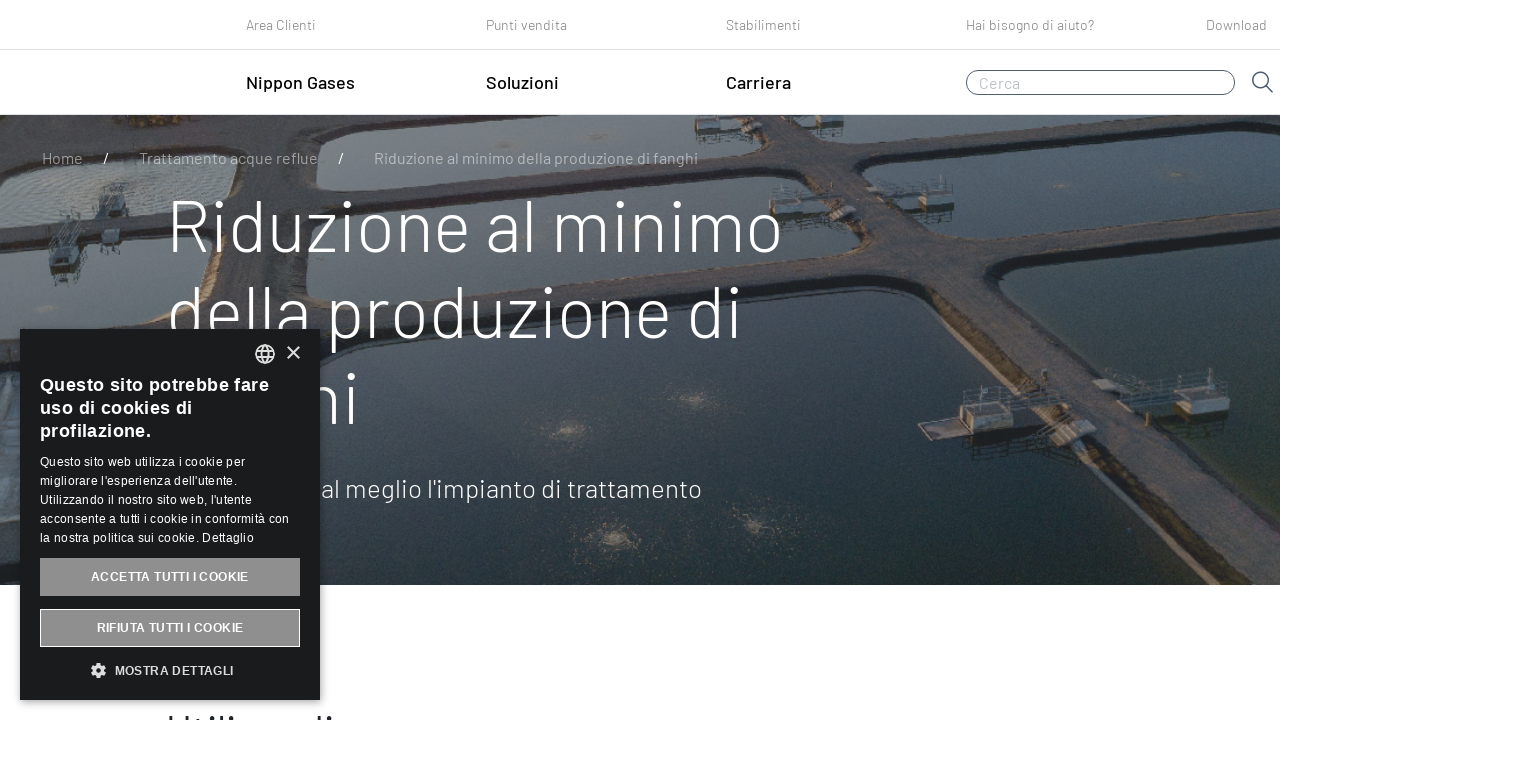

--- FILE ---
content_type: text/html; charset=utf-8
request_url: https://nippongases.com/it-it/trattamento-acque/riduzione-al-minimo-produzione-fanghi
body_size: 17736
content:


<!doctype html>
<html lang="it-it">



<head>
    <meta charset="utf-8">
    <meta http-equiv="X-UA-Compatible" content="IE=edge,chrome=1">
    <meta name="description" content="" />
    <meta name="viewport" content="width=device-width, initial-scale=1.0, maximum-scale=1.0, minimum-scale=1.0">
    <meta name="keywords" content="">
    <meta property="og:title" content="Riduzione al minimo della produzione di fanghi">
    <meta property="og:description" content="">
    <meta property="og:site_name" content="Nippon Gases Website">
    <meta property="og:image" content="~/Content/favicon.ico">
    <meta property="og:url" content="/it-it/trattamento-acque/riduzione-al-minimo-produzione-fanghi">
    <link rel="stylesheet" href="https://cdnjs.cloudflare.com/ajax/libs/font-awesome/4.7.0/css/font-awesome.min.css" integrity="sha384-wvfXpqpZZVQGK6TAh5PVlGOfQNHSoD2xbE+QkPxCAFlNEevoEH3Sl0sibVcOQVnN" crossorigin="anonymous">

    <script src="/Content/cluster/jquery-3.3.1.slim.min.js"></script>
    <script type="application/ld+json">
        {
  "@context": "https://schema.org",
  "@type": "BreadcrumbList",
  "itemListElement": [
    {
      "@type": "ListItem",
      "position": 1,
      "name": "Home",
      "item": "https://nippongases.com:443/it-it"
    },
    {
      "@type": "ListItem",
      "position": 2,
      "name": "Solution Category",
      "item": "https://nippongases.com:443/it-it/solution-category"
    },
    {
      "@type": "ListItem",
      "position": 3,
      "name": "For water",
      "item": "https://nippongases.com:443/it-it/trattamento-acque"
    },
    {
      "@type": "ListItem",
      "position": 4,
      "name": "Sludge Production Minimisation",
      "item": "https://nippongases.com:443/it-it/trattamento-acque/riduzione-al-minimo-produzione-fanghi"
    }
  ]
}
    </script>
    <link href="/Content/styles/main.css" rel="stylesheet" />
    <title>Riduzione al minimo della produzione di fanghi | NIPPON GASES</title>    <!-- <link href="https://fonts.googleapis.com/css?family=Barlow:300,300i,400,400i,500,500i,600,600i,700,700i&display=swap" rel="stylesheet"> -->


    <link rel="shortcut icon" href="/Content/favicon.ico" />












        <link rel="canonical" href="https://nippongases.com/it-it/trattamento-acque/riduzione-al-minimo-produzione-fanghi" />

<link rel="alternate" hreflang="it-IT" href="https://nippongases.com/it-it/trattamento-acque/riduzione-al-minimo-produzione-fanghi" /><link rel="alternate" hreflang="en" href="https://nippongases.com/it-en/trattamento-acque/riduzione-al-minimo-produzione-fanghi" /><link rel="alternate" hreflang="x-default" href="https://nippongases.com/it-en/trattamento-acque/riduzione-al-minimo-produzione-fanghi" />

    <!-- Google Tag Manager -->
<script>(function(w,d,s,l,i){w[l]=w[l]||[];w[l].push({'gtm.start':
new Date().getTime(),event:'gtm.js'});var f=d.getElementsByTagName(s)[0],
j=d.createElement(s),dl=l!='dataLayer'?'&l='+l:'';j.async=true;j.src=
'https://www.googletagmanager.com/gtm.js?id='+i+dl;f.parentNode.insertBefore(j,f);
})(window,document,'script','dataLayer','GTM-K7TFKDB');</script>
<!-- End Google Tag Manager -->
<!-- Google tag (gtag.js) -->
<script src="https://www.googletagmanager.com/gtag/js?id=G-4GRD7QNLJ4"></script>
<script>
  window.dataLayer = window.dataLayer || [];
  function gtag(){dataLayer.push(arguments);}
  gtag('js', new Date());

  gtag('config', 'G-4GRD7QNLJ4');
</script>
<meta name="msvalidate.01" content="B3E950D844B7C30191D08CD5C2E22249" />
<script src="https://unpkg.com/@lottiefiles/lottie-player@latest/dist/lottie-player.js" integrity="sha384-i8zT4p4C0XG4mPhfz0zuffZpppP8NjlttNsP6srEdEBatwZkcYUBoQtAW7sfKEp2" crossorigin="anonymous"></script>
<meta name="google-site-verification" content="RHDhh5Pv9OBtg02TnMB4dFgK6Z4pN5fZG_jF8mQ4PQQ" />
<meta name="facebook-domain-verification" content="2jq7hxlxcanuyc1ablspds27yrg0zq" />
<!-- Meta Pixel Code -->
<script>
!function(f,b,e,v,n,t,s)
{if(f.fbq)return;n=f.fbq=function(){n.callMethod?
n.callMethod.apply(n,arguments):n.queue.push(arguments)};
if(!f._fbq)f._fbq=n;n.push=n;n.loaded=!0;n.version='2.0';
n.queue=[];t=b.createElement(e);t.async=!0;
t.src=v;s=b.getElementsByTagName(e)[0];
s.parentNode.insertBefore(t,s)}(window, document,'script',
'https://connect.facebook.net/en_US/fbevents.js');
fbq('init', '897713448304250');
fbq('track', 'PageView');
</script>
<noscript><img height="1" width="1" style="display:none"
src="https://www.facebook.com/tr?id=897713448304250&ev=PageView&noscript=1"
/></noscript>
<!-- End Meta Pixel Code -->

<style>
.form__submit {
    color: black!important;
}
</style>

<script type="text/javascript">
  var nguid = getCookie("nguid");
  if (!nguid) {
    nguid = makeid(16);
    setCookie("nguid", nguid, 30);
  }
  var ngsid = getCookie("ngsid");
  if (!ngsid) {
    ngsid = makeid(16);
    setCookie("ngsid", ngsid);
  }
  function setCookie(cname, cvalue, exdays) {
    const d = new Date();
    let expires = "";
    if (exdays) {
      d.setTime(d.getTime() + exdays * 24 * 60 * 60 * 1000);
      expires = "expires=" + d.toUTCString();
    }
    document.cookie = cname + "=" + cvalue + ";" + expires + ";path=/";
  }
  function getCookie(cname) {
    let name = cname + "=";
    let ca = document.cookie.split(";");
    for (let i = 0; i < ca.length; i++) {
      let c = ca[i];
      while (c.charAt(0) == " ") {
        c = c.substring(1);
      }
      if (c.indexOf(name) == 0) {
        return c.substring(name.length, c.length);
      }
    }
    return "";
  }
  function makeid(length) {
    let result = "";
    const characters =
      "ABCDEFGHIJKLMNOPQRSTUVWXYZabcdefghijklmnopqrstuvwxyz0123456789";
    const charactersLength = characters.length;
    let counter = 0;
    while (counter < length) {
      result += characters.charAt(Math.floor(Math.random() * charactersLength));
      counter += 1;
    }
    return result;
  }
</script>
<script src="https://www.innovation-24-details.com/js/800083.js" integrity="sha384-yrO16qLiAVEE+2hus8WpARURid7naAMhebLKnrmZsZMG5PKloNqFwV9PCSYvnQwx" crossorigin="anonymous"></script>
<noscript><img src="https://www.innovation-24-details.com/800083.png" style="display:none;" /></noscript>

</head>



<body>
    
    <!-- Google Tag Manager (noscript) -->
<noscript><iframe src="https://www.googletagmanager.com/ns.html?id=GTM-K7TFKDB"
height="0" width="0" style="display:none;visibility:hidden"></iframe></noscript>
<!-- End Google Tag Manager (noscript) -->

<script type="text/javascript">
_linkedin_partner_id = "3974130";
window._linkedin_data_partner_ids = window._linkedin_data_partner_ids || [];
window._linkedin_data_partner_ids.push(_linkedin_partner_id);
</script><script type="text/javascript">
(function(l) {
if (!l){window.lintrk = function(a,b){window.lintrk.q.push([a,b])};
window.lintrk.q=[]}
var s = document.getElementsByTagName("script")[0];
var b = document.createElement("script");
b.type = "text/javascript";b.async = true;
b.src = "https://snap.licdn.com/li.lms-analytics/insight.min.js";
s.parentNode.insertBefore(b, s);})(window.lintrk);
</script>
<noscript>
<img height="1" width="1" style="display:none;" alt="" src="https://px.ads.linkedin.com/collect/?pid=3974130&fmt=gif" />
</noscript>

    <div class="main-container" ng-app="nippongasesApp">
        

    <!-- Style for form talent-->
    <style type="text/css">

    .talent-success-section {
        background: url('https://ng-p-euw-sitecore-cdn-endpoint.azureedge.net/it-it/-/media/nippon-gases/talent/evp-2024---header.jpg') no-repeat center;
    }

    .section-form{
        display:none;
    }

    </style>
    <header>
        <nav class="header navbar navbar-expand-md navbar-light">

            <a class="navbar-logo hide d-md-none" href="/it-it/" >
                <!--black-->
<img src="https://ng-p-euw-sitecore-cdn-endpoint.azureedge.net/it-it/-/media/project/nippon_gases_black.svg?la=it-IT&amp;hash=D8193BEACBDE3B8F2362D9FBECF42D1257A73D55" alt="" />            </a>
            <div>
                <button class="navbar-toggler border-0" type="button" id="showSupportedContent">
                    <span class="icon-menu"></span>
                </button>
                <span class="icon-search mobile-search pl-2 d-md-none"></span>
            </div>
            <div class="modal-search-mobile closed flex-column w-100">
                <div class="header-search d-flex flex-row justify-content-between w-100">
                    <a class="navbar-logo" href="/it-it/" >
                        <!--white-->
<img src="https://ng-p-euw-sitecore-cdn-endpoint.azureedge.net/it-it/-/media/project/nippon_gases_white.svg?la=it-IT&amp;hash=74A052E05062C79EFF16089CF8FBA2565EA08A56" alt="" />                    </a>
                    <span class="icon-cross modal-search-mobile-close"></span>
                </div>
                <form class="form-search form-inline flex-row flex-nowrap text-right">

                    <input class="search-bar form-control" placeholder="Cerca" aria-label="Cerca">
                    <a class="search-link pl-3 text-right no-style" href="/it-it/cerca" >
                        <span class="icon-search"></span>
                    </a>

                </form>
            </div>

            <div class="collapse navbar-collapse flex-column flex-md-column-reverse show" id="navbarSupportedContent">
                <div class="header-navbar-collapse d-flex flex-row justify-content-between w-100 d-md-none">
                    <!--white-->
                    <a class="header-navbar-logo" href="/it-it/" >
<img src="https://ng-p-euw-sitecore-cdn-endpoint.azureedge.net/it-it/-/media/project/nippon_gases_white.svg?la=it-IT&amp;hash=74A052E05062C79EFF16089CF8FBA2565EA08A56" alt="" />                    </a>
                    <span class="icon-cross modal-navbar-mobile-close"></span>
                </div>
                <div class="primary-menu w-100 d-flex flex-row justify-content-between align-items-center">
                    <ul class="navbar-nav d-flex justify-content-around w-100 h-100 align-items-md-center pt-3 pt-md-0">
                        <li class="nav-item active justify-content-between col-md-3 d-none d-md-block logo-wrapper">
                            <a class="navbar-logo" href="/it-it/" >
                                <!--black-->
<img src="https://ng-p-euw-sitecore-cdn-endpoint.azureedge.net/it-it/-/media/project/nippon_gases_black.svg?la=it-IT&amp;hash=D8193BEACBDE3B8F2362D9FBECF42D1257A73D55" alt="" />                            </a>
                        </li>
                            <li class="nav-item active justify-content-between col-md-3">
                                <div class="nav-link h-100 labelIconPlus__container secondary-menu__container">
                                    <div class="labelIconPlus__secondaryMenu j-iconPlus">
                                        <div>Nippon Gases</div>
                                        <div class="icon-plus d-md-none secondary-menu-mobile-open"></div>
                                    </div>



                                    <div class="secondary-menu mod-2">
                                        <div class="secondary-menu-container d-flex flex-row">
                                            <div class="offset-md-1 menu-items d-flex flex-grow-1 flex-column ">
                                                <div class="pt-3 pb-3 px-3 d-flex justify-content-between d-md-none border-bottom">
                                                    <div class="labelIconLess__secondaryMenu j-iconLess">
                                                        <div class="title-mobile">Nippon Gases</div>
                                                        <div class="icon-less d-md-none secondary-menu-mobile-close"></div>
                                                    </div>
                                                </div>
                                                <div class="d-flex flex-column menu-ul">
                                                    <ul>
                                                                <li>
                                                                    <a href="/it-it/nippon-gases/chi-siamo" target="" >
                                                                        <span class="">Chi siamo</span>
                                                                    </a>
                                                                </li>
                                                                <li>
                                                                    <a href="/it-it/nippon-gases/nippon-gases-italia" target="" >
                                                                        <span class="">Nippon Gases in Italia</span>
                                                                    </a>
                                                                </li>
                                                                <li>
                                                                    <a href="/it-it/nippon-gases/ng-in-europa" target="" >
                                                                        <span class="">Nippon Gases in Europa</span>
                                                                    </a>
                                                                </li>
                                                                <li>
                                                                    <a href="/it-it/news" target="" >
                                                                        <span class="">News</span>
                                                                    </a>
                                                                </li>
                                                                <li>
                                                                    <a href="/it-it/nippon-gases/sostenibilita-ambientale" target="" >
                                                                        <span class="">Sostenibilità Ambientale</span>
                                                                    </a>
                                                                </li>
                                                                <li>
                                                                    <a href="/it-it/nippon-gases/sicurezza" target="" >
                                                                        <span class="">Sicurezza</span>
                                                                    </a>
                                                                </li>
                                                                <li>
                                                                    <a href="/it-it/nippon-gases/innovazione" target="" >
                                                                        <span class="">Innovazione</span>
                                                                    </a>
                                                                </li>
                                                                <li>
                                                                    <a href="/it-it/nippon-gases/diversita-inclusione" target="" >
                                                                        <span class="">Diversità e Inclusione</span>
                                                                    </a>
                                                                </li>
                                                                <li>
                                                                    <a href="/it-it/nippon-gases/compliance" target="" >
                                                                        <span class="">Compliance</span>
                                                                    </a>
                                                                </li>
                                                    </ul>

                                                </div>

                                                <div class="menu-text"></div>

                                            </div>
                                            <div class="menu-image d-none d-md-flex flex-grow-2">

<img src="https://ng-p-euw-sitecore-cdn-endpoint.azureedge.net/it-it/-/media/images/ng-images/metalfab-1.webp?h=666&amp;la=it-IT&amp;w=1000&amp;rev=a86f4a0bb4494253b3d98622a83eb971&amp;hash=67E98BA80FBDFD1D2C51C3A09B26671B93703963" class="img-cover" alt="Taglio laser del logo di Nippon Gases su metallo" width="1000" height="666" title="Logo Nippon Gases Italia" />
                                                <span class="overlay-left">Nippon Gases, non solo semplici fornitori di gas.<br/><br/></span>
                                                <div class="overlay-cta rotateimg180">
                                                    <span class="icon-back_arrow"></span>
                                                </div>
                                            </div>
                                        </div>
                                    </div>
                                </div>
                            </li>
                            <li class="nav-item active justify-content-between col-md-3">
                                <div class="nav-link h-100 labelIconPlus__container secondary-menu__container">
                                    <div class="labelIconPlus__secondaryMenu j-iconPlus">
                                        <div>Soluzioni</div>
                                        <div class="icon-plus d-md-none secondary-menu-mobile-open"></div>
                                    </div>



                                    <div class="secondary-menu mod-3">
                                        <div class="secondary-menu-container d-flex flex-row">
                                            <div class="offset-md-1 menu-items d-flex flex-grow-1 flex-column ">
                                                <div class="pt-3 pb-3 px-3 d-flex justify-content-between d-md-none border-bottom">
                                                    <div class="labelIconLess__secondaryMenu j-iconLess">
                                                        <div class="title-mobile">Soluzioni</div>
                                                        <div class="icon-less d-md-none secondary-menu-mobile-close"></div>
                                                    </div>
                                                </div>
                                                <div class="d-flex flex-column menu-ul">
                                                    <ul>
                                                                <li>
                                                                    <a href="/it-it/soluzioni" target="" >
                                                                        <span class="title">Tutte le soluzioni</span>
                                                                    </a>
                                                                </li>
                                                                <li>
                                                                    <a href="/it-it/gas" target="" >
                                                                        <span class="title">Tutti i gas</span>
                                                                    </a>
                                                                </li>
                                                                <li>
                                                                    <a href="/it-it/additive-manufacturing" target="" >
                                                                        <span class="">Additive Manufacturing</span>
                                                                    </a>
                                                                </li>
                                                                <li>
                                                                    <a href="/it-it/alimenti-bevande" target="" >
                                                                        <span class="">Alimenti e bevande</span>
                                                                    </a>
                                                                </li>
                                                                <li>
                                                                    <a href="/it-it/automotive-trasporti" target="" >
                                                                        <span class="">Automotive e trasporti</span>
                                                                    </a>
                                                                </li>
                                                                <li>
                                                                    <a href="/it-it/cellulosa-carta" target="" >
                                                                        <span class="">Cellulosa e carta</span>
                                                                    </a>
                                                                </li>
                                                                <li>
                                                                    <a href="/it-it/gas-immersioni" target="" >
                                                                        <span class="">Diving</span>
                                                                    </a>
                                                                </li>
                                                                <li>
                                                                    <a href="/it-it/elettronica" target="" >
                                                                        <span class="">Elettronica</span>
                                                                    </a>
                                                                </li>
                                                                <li>
                                                                    <a href="/it-it/energia" target="" >
                                                                        <span class="">Energia</span>
                                                                    </a>
                                                                </li>
                                                                <li>
                                                                    <a href="/it-it/farmaceutica-biotecnologie" target="" >
                                                                        <span class="">Farmaceutica e biotecnologie</span>
                                                                    </a>
                                                                </li>
                                                                <li>
                                                                    <a href="/it-it/assistenza-domiciliare" target="" >
                                                                        <span class="">Homecare</span>
                                                                    </a>
                                                                </li>
                                                                <li>
                                                                    <a href="/it-it/chimica" target="" >
                                                                        <span class="">Industria Chimica</span>
                                                                    </a>
                                                                </li>
                                                                <li>
                                                                    <a href="/it-it/laboratori-analisi" target="" >
                                                                        <span class="">Laboratori</span>
                                                                    </a>
                                                                </li>
                                                                <li>
                                                                    <a href="/it-it/metallurgia-trattamenti-termici" target="" >
                                                                        <span class="">Metalli</span>
                                                                    </a>
                                                                </li>
                                                                <li>
                                                                    <a href="/it-it/minerali" target="" >
                                                                        <span class="">Minerali e derivati</span>
                                                                    </a>
                                                                </li>
                                                                <li>
                                                                    <a href="/it-it/oil-gas-raffinerie" target="" >
                                                                        <span class="">Oil&Gas e raffinerie</span>
                                                                    </a>
                                                                </li>
                                                                <li>
                                                                    <a href="/it-it/refrigerazione-condizionamento" target="" >
                                                                        <span class="">Refrigerazione e condizionamento</span>
                                                                    </a>
                                                                </li>
                                                                <li>
                                                                    <a href="/it-it/saldatura-taglio" target="" >
                                                                        <span class="">Saldatura e taglio</span>
                                                                    </a>
                                                                </li>
                                                                <li>
                                                                    <a href="/it-it/sanita" target="" >
                                                                        <span class="">Sanità</span>
                                                                    </a>
                                                                </li>
                                                                <li>
                                                                    <a href="/it-it/trattamento-acque" target="" >
                                                                        <span class="">Trattamento acque</span>
                                                                    </a>
                                                                </li>
                                                                <li>
                                                                    <a href="/it-it/vetro" target="" >
                                                                        <span class="">Vetro</span>
                                                                    </a>
                                                                </li>
                                                    </ul>

                                                </div>

                                                <div class="menu-text"></div>

                                            </div>
                                            <div class="menu-image d-none d-md-flex flex-grow-2">

<img src="https://ng-p-euw-sitecore-cdn-endpoint.azureedge.net/it-it/-/media/ng-italy/bombole-gas-nippon-gases-italia.jpg?h=563&amp;la=it-IT&amp;w=1000&amp;hash=6961F226B9FB093DB1A528AE52E23692DEB87ED3" class="img-cover" alt="Bombole di gas Nippon Gases Italia" width="1000" height="563" />
                                                <span class="overlay-center"></span>
                                                <div class="overlay-cta rotateimg180">
                                                    <span class="icon-back_arrow"></span>
                                                </div>
                                            </div>
                                        </div>
                                    </div>
                                </div>
                            </li>
                            <li class="nav-item active justify-content-between col-md-3">
                                <div class="nav-link h-100 labelIconPlus__container secondary-menu__container">
                                    <div class="labelIconPlus__secondaryMenu j-iconPlus">
                                        <div>Carriera</div>
                                        <div class="icon-plus d-md-none secondary-menu-mobile-open"></div>
                                    </div>



                                    <div class="secondary-menu mod-1">
                                        <div class="secondary-menu-container d-flex flex-row">
                                            <div class="offset-md-1 menu-items d-flex flex-grow-1 flex-column ">
                                                <div class="pt-3 pb-3 px-3 d-flex justify-content-between d-md-none border-bottom">
                                                    <div class="labelIconLess__secondaryMenu j-iconLess">
                                                        <div class="title-mobile">Carriera</div>
                                                        <div class="icon-less d-md-none secondary-menu-mobile-close"></div>
                                                    </div>
                                                </div>
                                                <div class="d-flex flex-column menu-ul">
                                                    <ul>
                                                                <li>
                                                                    <a href="https://nippongases.csod.com/ux/ats/careersite/4/home?c=nippongases&amp;lang=it-IT" target="_blank" >
                                                                        <span class="">Entra a far parte del nostro Gruppo</span>
                                                                    </a>
                                                                </li>
                                                                <li>
                                                                    <a href="/it-it/talent" target="" >
                                                                        <span class="">Perché Nippon Gases</span>
                                                                    </a>
                                                                </li>
                                                                <li>
                                                                    <a href="/it-it/talent#meet-our-people" target="" >
                                                                        <span class="">Incontra le nostre persone</span>
                                                                    </a>
                                                                </li>
                                                    </ul>

                                                </div>

                                                <div class="menu-text"></div>

                                            </div>
                                            <div class="menu-image d-none d-md-flex flex-grow-2">

<img src="https://ng-p-euw-sitecore-cdn-endpoint.azureedge.net/it-it/-/media/ng-italy/dipendente-nippon-gases-italia.jpg?h=675&amp;la=it-IT&amp;w=1200&amp;hash=534893385A61790BA87B519A2B0549A5E0533A61" class="img-cover" alt="Dipendente Nippon Gases Italia" width="1200" height="675" />
                                                <span class="overlay-center"></span>
                                                <div class="overlay-cta rotateimg180">
                                                    <span class="icon-back_arrow"></span>
                                                </div>
                                            </div>
                                        </div>
                                    </div>
                                </div>
                            </li>
                        <li class="d-none d-md-flex col-md-4">
                            <input class="search-bar form-control" placeholder="Cerca" aria-label="Cerca">
                            <a class="search-link pl-3 text-right" href="/it-it/cerca" >
                                <span class="icon-search"></span>
                            </a>
                        </li>
                    </ul>

                </div>
                <div class="top-menu w-100 border-bottom">
                    <div class="sub-top-menu">
                        <ul class="navbar-nav align-items-md-center h-100 py-1">
                                    <li class="nav-item col-md-3 offset-md-3">
                                        <a class="nav-link" href="/it-it/area-clienti"  target="">
                                            Area Clienti
                                        </a>
                                    </li>
                                    <li class="nav-item col-md-3 ">
                                        <a class="nav-link" href="/it-it/punti-vendita"  target="">
                                            Punti vendita
                                        </a>
                                    </li>
                                    <li class="nav-item col-md-3 ">
                                        <a class="nav-link" href="https://stabilimenti.nippongases.it"  target="">
                                            Stabilimenti
                                        </a>
                                    </li>
                                    <li class="nav-item col-md-3 ">
                                        <a class="nav-link" href="/it-it/supporto"  target="">
                                            Hai bisogno di aiuto?
                                        </a>
                                    </li>
                                    <li class="nav-item col-md-3 ">
                                        <a class="nav-link" href="/it-it/download"  target="">
                                            Download
                                        </a>
                                    </li>

                            <li class="nav-item text-left py-3 py-md-0 text-md-right border-0 col-md-1">
                                <button type="button" class="btn p-0" data-toggle="modal" data-target="#modalCountryLanguages">
                                    <span class="icon-languages d-none d-md-block"></span>
                                    <span class="d-md-none btn-text-light">Cambia Paese/lingua</span>
                                </button>
                            </li>
                        </ul>
                        <div class="emergency d-flex flex-column pt-3 d-md-none">
                            <span class="emergency-label pt-3 pb-2">Numero di emergenza</span>
                            <a href="/it-it/contattaci" class="emergency-number pb-5">800 011566</a>
                        </div>
                    </div>
                </div>
            </div>
        </nav>

    <script type="text/javascript">
        var isRedirect = null;
        var userLang = navigator.language || navigator.userLanguage;

        var dataCountryLanguages = [{"name":"Belgio","languages":[{"name":"English","link":"https://nippongases.com:443/be-en"},{"name":"Francais","link":"https://nippongases.com:443/be-fr"},{"name":"Dutch","link":"https://nippongases.com:443/be-nl"}]},{"name":"Danimarca","languages":[{"name":"Danish","link":"https://nippongases.com:443/dk-da"}]},{"name":"Francia","languages":[{"name":"English","link":"https://nippongases.com:443/fr-en"},{"name":"Francais","link":"https://nippongases.com:443/fr-fr"}]},{"name":"Germania","languages":[{"name":"English","link":"https://nippongases.com:443/de-en"},{"name":"German","link":"https://nippongases.com:443/de-de"}]},{"name":"Irlanda","languages":[{"name":"English","link":"https://nippongases.com/ie-en"}]},{"name":"Italia","languages":[{"name":"English","link":"https://nippongases.com/it-en"},{"name":"Italian","link":"https://nippongases.com/it-it"}]},{"name":"Olanda","languages":[{"name":"Dutch","link":"https://nippongases.com:443/nl-nl"},{"name":"English","link":"https://nippongases.com:443/nl-en"}]},{"name":"Norvegia","languages":[{"name":"Norwegian","link":"https://nippongases.com:443/no-no"}]},{"name":"Polonia","languages":[{"name":"English","link":"https://nippongases.com:443/de-en"}]},{"name":"Portogallo","languages":[{"name":"English","link":"https://nippongases.com:443/es-en"},{"name":"PT","link":"https://nippongases.com:443/pt-pt"}]},{"name":"Spagna","languages":[{"name":"English","link":"https://nippongases.com:443/es-en"},{"name":"Spanish","link":"https://nippongases.com:443/es-es"}]},{"name":"Svezia","languages":[{"name":"Swedish","link":"https://nippongases.com:443/se-sv"}]},{"name":"UK","languages":[{"name":"English","link":"https://nippongases.com:443/gb-en"}]}];

        var languagesExceptEn = [{"code":"fr-BE","url":"https://nippongases.com:443/be-fr"},{"code":"nl-BE","url":"https://nippongases.com:443/be-nl"},{"code":"da","url":"https://nippongases.com:443/dk-da"},{"code":"fr-FR","url":"https://nippongases.com:443/fr-fr"},{"code":"de-DE","url":"https://nippongases.com:443/de-de"},{"code":"nl-NL","url":"https://nippongases.com:443/nl-nl"},{"code":"nb-NO","url":"https://nippongases.com:443/no-no"},{"code":"pt-PT","url":"https://nippongases.com:443/pt-pt"},{"code":"es-ES","url":"https://nippongases.com:443/es-es"},{"code":"sv-SE","url":"https://nippongases.com:443/se-sv"}];

                    function setCookie(name,value,days) {
                var expires = "";
                if (days) {
                    var date = new Date();
                    date.setTime(date.getTime() + (days*24*60*60*1000));
                    expires = "; expires=" + date.toUTCString();
                }
                document.cookie = name + "=" + (value || "")  + expires + "; path=/;secure";
        }

            function getCookie(name) {
                var nameEQ = name + "=";
                var ca = document.cookie.split(';');
                for(var i=0;i < ca.length;i++) {
                    var c = ca[i];
                    while (c.charAt(0)==' ') c = c.substring(1,c.length);
                    if (c.indexOf(nameEQ) == 0) return c.substring(nameEQ.length,c.length);
                }
                return null;
        }

            function eraseCookie(name) {
                document.cookie = name +'=; Path=/; Expires=Thu, 01 Jan 1970 00:00:01 GMT;';
        }

        function searchMapping(lang) {
            var url = '';

            var len = languagesExceptEn.length;


                for (i = 0; i < len; i++) {
                    var currentLang = languagesExceptEn[i];

                    if (currentLang.code == lang) {
                        url = currentLang.url;
                    }
                }

            return url;
            }

       $( document ).ready(function() {
           if (isRedirect) {

               var cookieCustomRedirect = getCookie('scCountry');
               $(".modal-close").css("display", "none");

               if (cookieCustomRedirect != null || cookieCustomRedirect != undefined) {
                   window.location.href = cookieCustomRedirect;
               }
               else {

                   if (userLang == "en") {
                       setTimeout(function () {
                           $('#modalCountryLanguages').css("display", "block");
                           $("#modalCountryLanguages").removeClass("fade");
                       }, 1000);

                   }
                   else {

                       //search for mapping and set cookies
                       var url = searchMapping(userLang);

                       if (url == null || url == undefined || url == '') {
                           setTimeout(function () {
                               $('#modalCountryLanguages').css("display", "block");
                               $("#modalCountryLanguages").removeClass("fade");
                           }, 1000);
                       }
                       else {
                           setCookie('scCountry', url, 1095);
                           window.location.href = url;
                       }
                   }
               }

           }
        });

    </script>
    <div class="modal fade" id="modalCountryLanguages" ng-controller="countryController">
        <div class="modal-dialog modal-lg">
            <div class="modal-content">

                <!-- Modal Header -->
                <div class="modal-header border-0 pb-5">
                    <div class="modal-title w-100">Seleziona un altro Paese o un&#39;altra lingua</div>
                    <button type="button" class="modal-close" data-dismiss="modal">
                        <span class="icon-cross"></span>
                    </button>
                </div>

                <!-- Modal body -->
                <div class="modal-body border-0 w-100">

                    <div class="modal-subtitle w-100">Le nostre soluzioni sono specifiche per ogni paese e possono variare in base alla localit&#224; selezionata</div>

                    <div class="dropdown" id="dropdowncountry">
                        <select id="country" ng-model="selectedCountry" ng-options="country.name for country in countryLanguages" ng-change="onChangeCountry()">
                            <option value="">Seleziona un Paese</option>
                          
                        </select>
                        <i class="open-select-country">
                            <span class="icon-arrow_up"></span>
                        </i>
                    </div>
                    <div class="dropdown">
                        <select id="language" ng-model="selectedLanguage" ng-options="language.name for language in selectedCountry.languages">
                            <option value="">Seleziona una lingua</option>
                        </select>
                        <i class="open-select-language">
                            <span class="icon-arrow_up"></span>
                        </i>
                    </div>
                </div>

                <!-- Modal footer -->
                <div class="modal-footer border-0 pt-5">
                    <div class="pt-5 d-flex d-row w-100 justify-content-between justify-content-md-end">
                        <button type="button" class="btn mr-2 remove-filter" ng-click="removeFilter()"></button>
                        <a class="btn btn-modal" data-dismiss="modal" ng-disabled="selectedLanguage.link == undefined || selectedLanguage.link == null || selectedLanguage.link == ''" ng-click="redirectToSite()">OK</a>
                    </div>
                </div>
            </div>
        </div>
    </div>

    </header>
    <!-- JS for form contact and talent-->
    <script>
        $(document).ready(function () {

            var privacyHtml = document.getElementsByClassName("privacy-link");

            if (privacyHtml !== null && privacyHtml !== undefined && privacyHtml[0] != null && privacyHtml[0].innerHTML != null) {
                var innerHtml = privacyHtml[0].innerHTML;
                innerHtml = "<a href='/it-it/note-legali' target='_blank'>" + innerHtml + "</a>";
                document.getElementsByClassName("privacy-link")[0].innerHTML = innerHtml;
            }

            var formSection = document.getElementsByClassName("talent-section");

            if (formSection !== null && formSection !== undefined && formSection[0] != null) {
                formSection[0].style.background = "url('https://ng-p-euw-sitecore-cdn-endpoint.azureedge.net/it-it/-/media/nippon-gases/talent/evp-2024---header.jpg') no-repeat center";

                var marketingHtml = document.getElementsByClassName("talent-marketing-link");

                if (marketingHtml !== null && marketingHtml !== undefined && marketingHtml[0] != null && marketingHtml[0].innerHTML != null) {
                    var innerHtml = marketingHtml[0].innerHTML;
                    innerHtml = "<a href='' target='_blank'>" + innerHtml + "</a>";
                    document.getElementsByClassName("talent-marketing-link")[0].innerHTML = innerHtml;
                }

                var buttonUpload = document.getElementsByClassName("upload-button");
                if (buttonUpload !== null && buttonUpload !== undefined && buttonUpload[0] != null) {
                    buttonUpload[0].style.display = "none";
                }

                var buttonSubmit = document.getElementsByClassName("submit-button-talent");
                if (buttonSubmit !== null && buttonSubmit !== undefined && buttonSubmit[0] != null) {
                    buttonSubmit[0].style.display = "none";

                    var labelUploadSubmit = document.getElementsByClassName("label-upload-button");
                    if (labelUploadSubmit !== null && labelUploadSubmit !== undefined && labelUploadSubmit[0] != null) {
                        labelUploadSubmit[0].onclick = function () {
                            buttonSubmit[0].style.display = "block";
                        };
                    }
                }
            }

            /*
            var buttonForm = document.getElementsByClassName("form__submit");
            if (buttonForm !== null && buttonForm !== undefined && buttonForm[0] != null) {
                var buttonForm_element = buttonForm[0];

                buttonForm_element.onclick = function () {

                    setTimeout(function () {

                        var thankyou = document.getElementsByClassName("thankyou-message");
                        if (thankyou !== null && thankyou !== undefined && thankyou[0] != null) {
                            var title_element = document.getElementById("title_nh_form");
                            if (title_element != null) {
                                title_element.style.display = "none";
                            }
                        }
                    }
                        , 100);



                };
            }
            */

            var sectionThankyou = document.getElementsByClassName("section-thankyoumessage");

            if (sectionThankyou !== null && sectionThankyou !== undefined && sectionThankyou[0] != null) {
                sectionThankyou[0].style.display = "none";
            }

             var sectionForm = document.getElementsByClassName("section-form");

                      if (sectionForm !== null && sectionForm !== undefined && sectionForm[0] != null) {
                         sectionForm[0].classList.remove("section-form");
                      }
        });

        // Script included on the header item
        
    </script>
    <script>var searchResultUrl = "/it-it/cerca";</script>


        <main>
            <article>
                <section>
                    
    <section>

        <div class="breadcrumbs breadcrumbs__container container-fluid margin-top-xs">
            <div class="row">
                <!-- Desktop part -->
                <div class="col d-md-flex justify-content-start d-none">

                        <div class="breadcrumb__container">
                            <span class="breadcrumb">
                                <a href="/it-it">Home</a>
                            </span>
                        </div>
                        <div class="breadcrumb__container">
                            <span class="breadcrumb">
                                <a href="/it-it/trattamento-acque">Trattamento acque reflue</a>
                            </span>
                        </div>
                        <div class="breadcrumb__container">
                            <span class="breadcrumb">
                                <a href="#">Riduzione al minimo della produzione di fanghi</a>
                            </span>
                        </div>

                </div>

                <!--Mobile part-->
                <div class="col d-flex justify-content-start d-md-none">

                        <div class="breadcrumb__container">
                            <span class="breadcrumb">
                                <a href="/it-it">Home</a>
                            </span>
                        </div>
                        <div class="breadcrumb__container position-relative">
                            <button class="breadcrumb__btn">
                                ...
                            </button>


                            <div class="overflowMenu__container">
                                <div class="overflowMenu">
                                    <ul>
                                            <li>
                                                <a href="/it-it/trattamento-acque">Trattamento acque reflue</a>
                                            </li>
                                    </ul>
                                </div>

                            </div>
                        </div>
                        <div class="breadcrumb__container">
                            <span class="breadcrumb">
                                <a href="#">Riduzione al minimo della produzione di fanghi</a>
                            </span>
                        </div>


                </div>
            </div>
        </div>

    </section>
    <style>
        .img-opacity {
            opacity: 1 !important
        }
    </style>
    <section>
        <div class="bannerImageTop  ">
            <div class="bannerImageTop__background">
                <!-- data-iesrc="https://ng-p-euw-sitecore-cdn-endpoint.azureedge.net/it-it/-/media/solutions/water/top-banners_water.jpg?rev=2f48769dd05b4071b2b4f340ac7ce042" data-alt="Trattamento acque" -->
                <picture class="image-lozad backgroundOpacity img-opacity">
                    <source srcset="https://ng-p-euw-sitecore-cdn-endpoint.azureedge.net/it-it/-/media/solutions/water/top-banners_water.jpg?rev=2f48769dd05b4071b2b4f340ac7ce042" media="(min-width: 1024px)">
                    <source srcset="https://ng-p-euw-sitecore-cdn-endpoint.azureedge.net/it-it/-/media/solutions/water/top-banners_water.jpg?rev=2f48769dd05b4071b2b4f340ac7ce042" media="(min-width: 300px)">
                    <img src="https://ng-p-euw-sitecore-cdn-endpoint.azureedge.net/it-it/-/media/solutions/water/top-banners_water.jpg?rev=2f48769dd05b4071b2b4f340ac7ce042" fetchpriority="high">
                    <noscript><img src="https://ng-p-euw-sitecore-cdn-endpoint.azureedge.net/it-it/-/media/solutions/water/top-banners_water.jpg?h=404&amp;la=it-IT&amp;w=1420&amp;rev=2f48769dd05b4071b2b4f340ac7ce042&amp;hash=010E931FB23AA7645D511571860C15E2BF40022B" alt="Trattamento acque" width="1420" height="404" /></noscript>
                </picture>
            </div>

            <div class="container bannerImageTop__frontCont">
                <div class="row">
                    <div class="col-md-8 offset-md-2 col-16 offset-sm-2">
                        <h1 class="bannerImageTop__textTitle h1">Riduzione al minimo della produzione di fanghi<br /></h1>
                    </div>
                </div>
                <div class="row">
                    <div class="col-md-8 offset-md-2 col-16 offset-sm-2">
                        <p class="bannerImageTop__textSubTitle h5">Come gestire al meglio l'impianto di trattamento</p>
                    </div>
                </div>
            </div>
        </div>
    </section>
    <section>
        <div class="twoColumnText">
            <div class="twoColumnText__container">
                <div class="container">
                    <div class="row">
                        <div class="col-md-5 offset-md-2 col-14 offset-sm-2">
                            <h2 class="twoColumnText__textLeft h2">Utilizzo di ozono per ridurre al minimo la gestione dei fanghi</h2>
                        </div>
                        <div class="col-md-6 offset-md-1 col-16 offset-sm-2">
                            <p class="twoColumnText__textRight h4">In molti casi, la gestione dei fanghi prodotti dal processo biologico rappresenta una delle voci di costo più elevate per l'impianto di trattamento.</p>
                        </div>
                    </div>

                    <div class="row">
                        <div class="col-4 offset-12">

                            <div class="twoColumnText__readMore h8">
                            </div>
                        </div>
                    </div>
                </div>
            </div>
        </div>
    </section>
    <section>
        <!-- twoColumnTextImage -->
        <div class="container twoColumnTextImage__container margin-bottom-sm">
            <h2 class="twoColumnTextImage__textTitle h2 col-16 col-md-8"></h2>
            <div class="row justify-content-between align-items-center m-0">
                <h3 class="twoColumnTextImage__textSubTitle h3 col col-md-8"><p class="homeValue__textCaption">L'ozonizzazione dei fanghi durante il processo biologico, nel ricircolo esterno, permette di ottenere una riduzione fino al 70% dei fanghi prodotti.<br /><br />L'ozono può rompere lo strato esterno dei microorganismi, trasformandoli in materiale organico biodegradabile, che viene poi consumato durante il processo.</p></h3>
                <div class="twoColumnTextImage__image_abs col-md-7 col lozad img-fluid" style="background-image: url('');"></div>
            </div>
            <div class="twoColumnTextImage__readMore h6 col-md-8 col-16">
            </div>
        </div>
    </section>

<section>
    <div class="contactFormNH">
        <div class="container">

            <div class="row" id="title_nh_form">
                <div class="col-md-8 offset-md-2 col-16">
                    <div class="contactFormNH__title">Contattaci</div>
                    <div class="contactFormNH__subTitle">Di cosa hai bisogno?</div>
                </div>
            </div>
            <div class="row">
                <div class="col-md-12 offset-md-2 col-16">
                    <div class="contactForm__right">
                        <form action="/formbuilder?fxb.FormItemId=7c315ef8-e9ac-409f-8c92-7bfe5d785c4c&amp;fxb.HtmlPrefix=fxb.5a6f2792-f491-4b71-985a-53fa6713b488" data-ajax="true" data-ajax-method="Post" data-ajax-mode="replace-with" data-ajax-success="$.validator.unobtrusive.parse(&#39;#fxb_5a6f2792-f491-4b71-985a-53fa6713b488_7c315ef8-e9ac-409f-8c92-7bfe5d785c4c&#39;);$.fxbFormTracker.parse(&#39;#fxb_5a6f2792-f491-4b71-985a-53fa6713b488_7c315ef8-e9ac-409f-8c92-7bfe5d785c4c&#39;);" data-ajax-update="#fxb_5a6f2792-f491-4b71-985a-53fa6713b488_7c315ef8-e9ac-409f-8c92-7bfe5d785c4c" data-sc-fxb="7c315ef8-e9ac-409f-8c92-7bfe5d785c4c" enctype="multipart/form-data" id="fxb_5a6f2792-f491-4b71-985a-53fa6713b488_7c315ef8-e9ac-409f-8c92-7bfe5d785c4c" method="post"><input id="fxb_5a6f2792-f491-4b71-985a-53fa6713b488_FormSessionId" name="fxb.5a6f2792-f491-4b71-985a-53fa6713b488.FormSessionId" type="hidden" value="c94b1ce9-d3d3-4d02-8d8f-e15ce1dfafa7" /><input name="__RequestVerificationToken" type="hidden" value="V3JTdQSIqHjbY7ALB_DMOw-BUwJCjM4bSMY6fEzNGywcSVkb_eFaxrOecZTo7aFfVo-XGq24PzrM6-xSg9WsB41ccAG1GxYoO4rGZoE3tMw1" /><input id="fxb_5a6f2792-f491-4b71-985a-53fa6713b488_FormItemId" name="fxb.5a6f2792-f491-4b71-985a-53fa6713b488.FormItemId" type="hidden" value="7c315ef8-e9ac-409f-8c92-7bfe5d785c4c" /><input id="fxb_5a6f2792-f491-4b71-985a-53fa6713b488_PageItemId" name="fxb.5a6f2792-f491-4b71-985a-53fa6713b488.PageItemId" type="hidden" value="cc177ee4-3f30-475c-9ae9-900c8bdac173" />
<div class="section-form form__wrapper__column contactFormNH__form">
    <div class="form__wrapper__columnLeft">
    <div class="form__element form__input">
    <input id="fxb_5a6f2792-f491-4b71-985a-53fa6713b488_Fields_Index_b2b33820-bb54-4897-98a7-c288b1d7e77e" name="fxb.5a6f2792-f491-4b71-985a-53fa6713b488.Fields.Index" type="hidden" value="b2b33820-bb54-4897-98a7-c288b1d7e77e" /><input id="fxb_5a6f2792-f491-4b71-985a-53fa6713b488_Fields_b2b33820-bb54-4897-98a7-c288b1d7e77e__ItemId" name="fxb.5a6f2792-f491-4b71-985a-53fa6713b488.Fields[b2b33820-bb54-4897-98a7-c288b1d7e77e].ItemId" type="hidden" value="b2b33820-bb54-4897-98a7-c288b1d7e77e" /><label for="fxb_5a6f2792-f491-4b71-985a-53fa6713b488_Fields_b2b33820-bb54-4897-98a7-c288b1d7e77e__Value" class="">Nome*</label>
<input id="fxb_5a6f2792-f491-4b71-985a-53fa6713b488_Fields_b2b33820-bb54-4897-98a7-c288b1d7e77e__Value" name="fxb.5a6f2792-f491-4b71-985a-53fa6713b488.Fields[b2b33820-bb54-4897-98a7-c288b1d7e77e].Value" class="" type="text" value="" maxlength="255" placeholder="Nome" data-sc-tracking="False" data-sc-field-name="Nome" data-val-required="Nome* is required." data-val="true"/>
<span class="field-validation-valid" data-valmsg-for="fxb.5a6f2792-f491-4b71-985a-53fa6713b488.Fields[b2b33820-bb54-4897-98a7-c288b1d7e77e].Value" data-valmsg-replace="true"></span>
</div>
<div class="form__element form__input">
    <input id="fxb_5a6f2792-f491-4b71-985a-53fa6713b488_Fields_Index_58b57ada-a939-4f20-b595-7e838a71b989" name="fxb.5a6f2792-f491-4b71-985a-53fa6713b488.Fields.Index" type="hidden" value="58b57ada-a939-4f20-b595-7e838a71b989" /><input id="fxb_5a6f2792-f491-4b71-985a-53fa6713b488_Fields_58b57ada-a939-4f20-b595-7e838a71b989__ItemId" name="fxb.5a6f2792-f491-4b71-985a-53fa6713b488.Fields[58b57ada-a939-4f20-b595-7e838a71b989].ItemId" type="hidden" value="58b57ada-a939-4f20-b595-7e838a71b989" /><label for="fxb_5a6f2792-f491-4b71-985a-53fa6713b488_Fields_58b57ada-a939-4f20-b595-7e838a71b989__Value" class="">Cognome*</label>
<input id="fxb_5a6f2792-f491-4b71-985a-53fa6713b488_Fields_58b57ada-a939-4f20-b595-7e838a71b989__Value" name="fxb.5a6f2792-f491-4b71-985a-53fa6713b488.Fields[58b57ada-a939-4f20-b595-7e838a71b989].Value" class="" type="text" value="" maxlength="255" placeholder="Cognome" data-sc-tracking="False" data-sc-field-name="Cognome" data-val-required="Cognome* is required." data-val="true"/>
<span class="field-validation-valid" data-valmsg-for="fxb.5a6f2792-f491-4b71-985a-53fa6713b488.Fields[58b57ada-a939-4f20-b595-7e838a71b989].Value" data-valmsg-replace="true"></span>
</div>
<div class="form__element form__input">
    <input id="fxb_5a6f2792-f491-4b71-985a-53fa6713b488_Fields_Index_aa7a4fdb-177d-4a4f-b2c7-05c5c53bbbdc" name="fxb.5a6f2792-f491-4b71-985a-53fa6713b488.Fields.Index" type="hidden" value="aa7a4fdb-177d-4a4f-b2c7-05c5c53bbbdc" /><input id="fxb_5a6f2792-f491-4b71-985a-53fa6713b488_Fields_aa7a4fdb-177d-4a4f-b2c7-05c5c53bbbdc__ItemId" name="fxb.5a6f2792-f491-4b71-985a-53fa6713b488.Fields[aa7a4fdb-177d-4a4f-b2c7-05c5c53bbbdc].ItemId" type="hidden" value="aa7a4fdb-177d-4a4f-b2c7-05c5c53bbbdc" /><label for="fxb_5a6f2792-f491-4b71-985a-53fa6713b488_Fields_aa7a4fdb-177d-4a4f-b2c7-05c5c53bbbdc__Value" class="">Azienda*</label>
<input id="fxb_5a6f2792-f491-4b71-985a-53fa6713b488_Fields_aa7a4fdb-177d-4a4f-b2c7-05c5c53bbbdc__Value" name="fxb.5a6f2792-f491-4b71-985a-53fa6713b488.Fields[aa7a4fdb-177d-4a4f-b2c7-05c5c53bbbdc].Value" class="" type="text" value="" maxlength="255" placeholder="Azienda" data-sc-tracking="False" data-sc-field-name="Azienda" data-val-required="Azienda* is required." data-val="true"/>
<span class="field-validation-valid" data-valmsg-for="fxb.5a6f2792-f491-4b71-985a-53fa6713b488.Fields[aa7a4fdb-177d-4a4f-b2c7-05c5c53bbbdc].Value" data-valmsg-replace="true"></span>
</div>
<div class="form__element form__input">
    <input id="fxb_5a6f2792-f491-4b71-985a-53fa6713b488_Fields_Index_b1cf0aed-a12a-4440-872e-247920db50f7" name="fxb.5a6f2792-f491-4b71-985a-53fa6713b488.Fields.Index" type="hidden" value="b1cf0aed-a12a-4440-872e-247920db50f7" /><input id="fxb_5a6f2792-f491-4b71-985a-53fa6713b488_Fields_b1cf0aed-a12a-4440-872e-247920db50f7__ItemId" name="fxb.5a6f2792-f491-4b71-985a-53fa6713b488.Fields[b1cf0aed-a12a-4440-872e-247920db50f7].ItemId" type="hidden" value="b1cf0aed-a12a-4440-872e-247920db50f7" /><label for="fxb_5a6f2792-f491-4b71-985a-53fa6713b488_Fields_b1cf0aed-a12a-4440-872e-247920db50f7__Value" class="">Telefono</label>
<input id="fxb_5a6f2792-f491-4b71-985a-53fa6713b488_Fields_b1cf0aed-a12a-4440-872e-247920db50f7__Value" name="fxb.5a6f2792-f491-4b71-985a-53fa6713b488.Fields[b1cf0aed-a12a-4440-872e-247920db50f7].Value" class="" type="tel" value="" maxlength="255" placeholder="Telefono" data-sc-tracking="False" data-sc-field-name="Telefono" data-val-regex="" data-val-regex-pattern="^\+?\d{3,}" data-val="true"/>
<span class="field-validation-valid" data-valmsg-for="fxb.5a6f2792-f491-4b71-985a-53fa6713b488.Fields[b1cf0aed-a12a-4440-872e-247920db50f7].Value" data-valmsg-replace="true"></span>
</div>
<div class="form__element form__input">
    <input id="fxb_5a6f2792-f491-4b71-985a-53fa6713b488_Fields_Index_aa9fb1ca-cfa6-44ec-b76e-5adafd9d232b" name="fxb.5a6f2792-f491-4b71-985a-53fa6713b488.Fields.Index" type="hidden" value="aa9fb1ca-cfa6-44ec-b76e-5adafd9d232b" /><input id="fxb_5a6f2792-f491-4b71-985a-53fa6713b488_Fields_aa9fb1ca-cfa6-44ec-b76e-5adafd9d232b__ItemId" name="fxb.5a6f2792-f491-4b71-985a-53fa6713b488.Fields[aa9fb1ca-cfa6-44ec-b76e-5adafd9d232b].ItemId" type="hidden" value="aa9fb1ca-cfa6-44ec-b76e-5adafd9d232b" /><label for="fxb_5a6f2792-f491-4b71-985a-53fa6713b488_Fields_aa9fb1ca-cfa6-44ec-b76e-5adafd9d232b__Value" class="">Email*</label>
<input id="fxb_5a6f2792-f491-4b71-985a-53fa6713b488_Fields_aa9fb1ca-cfa6-44ec-b76e-5adafd9d232b__Value" name="fxb.5a6f2792-f491-4b71-985a-53fa6713b488.Fields[aa9fb1ca-cfa6-44ec-b76e-5adafd9d232b].Value" class="" type="email" value="" maxlength="255" placeholder="Email" data-sc-tracking="False" data-sc-field-name="Email" data-val-required="Email* is required." data-val-regex="Grazie per averci scritto. Ti ricontatteremo il prima possibile per approfondire insieme la richiesta." data-val-regex-pattern="^[A-Za-z0-9._%+-]+@[A-Za-z0-9.-]+\.[A-Za-z]{2,17}$" data-val="true"/>
<span class="field-validation-valid" data-valmsg-for="fxb.5a6f2792-f491-4b71-985a-53fa6713b488.Fields[aa9fb1ca-cfa6-44ec-b76e-5adafd9d232b].Value" data-valmsg-replace="true"></span>
</div>
<div class="form__element form__input">
    <input id="fxb_5a6f2792-f491-4b71-985a-53fa6713b488_Fields_Index_76db20bf-00ea-421b-bdd5-50dac87fb85a" name="fxb.5a6f2792-f491-4b71-985a-53fa6713b488.Fields.Index" type="hidden" value="76db20bf-00ea-421b-bdd5-50dac87fb85a" /><input id="fxb_5a6f2792-f491-4b71-985a-53fa6713b488_Fields_76db20bf-00ea-421b-bdd5-50dac87fb85a__ItemId" name="fxb.5a6f2792-f491-4b71-985a-53fa6713b488.Fields[76db20bf-00ea-421b-bdd5-50dac87fb85a].ItemId" type="hidden" value="76db20bf-00ea-421b-bdd5-50dac87fb85a" /><label for="fxb_5a6f2792-f491-4b71-985a-53fa6713b488_Fields_76db20bf-00ea-421b-bdd5-50dac87fb85a__Value" class="">Codice postale</label>
<input id="fxb_5a6f2792-f491-4b71-985a-53fa6713b488_Fields_76db20bf-00ea-421b-bdd5-50dac87fb85a__Value" name="fxb.5a6f2792-f491-4b71-985a-53fa6713b488.Fields[76db20bf-00ea-421b-bdd5-50dac87fb85a].Value" class="" type="text" value="" maxlength="255" placeholder="Codice postale" data-sc-tracking="False" data-sc-field-name="Codice postale" />
<span class="field-validation-valid" data-valmsg-for="fxb.5a6f2792-f491-4b71-985a-53fa6713b488.Fields[76db20bf-00ea-421b-bdd5-50dac87fb85a].Value" data-valmsg-replace="true"></span>
</div>

</div>
<div class="form__wrapper__columnRight">
    <div class="form__element form__textarea">
    <input id="fxb_5a6f2792-f491-4b71-985a-53fa6713b488_Fields_Index_a2a296ea-690f-4c2d-8a46-e18283f6b9f6" name="fxb.5a6f2792-f491-4b71-985a-53fa6713b488.Fields.Index" type="hidden" value="a2a296ea-690f-4c2d-8a46-e18283f6b9f6" /><input id="fxb_5a6f2792-f491-4b71-985a-53fa6713b488_Fields_a2a296ea-690f-4c2d-8a46-e18283f6b9f6__ItemId" name="fxb.5a6f2792-f491-4b71-985a-53fa6713b488.Fields[a2a296ea-690f-4c2d-8a46-e18283f6b9f6].ItemId" type="hidden" value="a2a296ea-690f-4c2d-8a46-e18283f6b9f6" /><label for="fxb_5a6f2792-f491-4b71-985a-53fa6713b488_Fields_a2a296ea-690f-4c2d-8a46-e18283f6b9f6__Value" class="">Lascia un messaggio*</label>
<textarea id="fxb_5a6f2792-f491-4b71-985a-53fa6713b488_Fields_a2a296ea-690f-4c2d-8a46-e18283f6b9f6__Value" name="fxb.5a6f2792-f491-4b71-985a-53fa6713b488.Fields[a2a296ea-690f-4c2d-8a46-e18283f6b9f6].Value" class="" rows="6" maxlength="1024" placeholder="Lascia un messaggio" data-sc-tracking="False" data-sc-field-name="Lascia un messaggio" data-val-required="Lascia un messaggio* is required." data-val="true"></textarea>
<span class="field-validation-valid" data-valmsg-for="fxb.5a6f2792-f491-4b71-985a-53fa6713b488.Fields[a2a296ea-690f-4c2d-8a46-e18283f6b9f6].Value" data-valmsg-replace="true"></span>
</div>
<div class="form__element form__checkbox">
    <input id="fxb_5a6f2792-f491-4b71-985a-53fa6713b488_Fields_Index_95489714-17a7-4f70-ad91-9b4224c3ce5f" name="fxb.5a6f2792-f491-4b71-985a-53fa6713b488.Fields.Index" type="hidden" value="95489714-17a7-4f70-ad91-9b4224c3ce5f" /><input id="fxb_5a6f2792-f491-4b71-985a-53fa6713b488_Fields_95489714-17a7-4f70-ad91-9b4224c3ce5f__ItemId" name="fxb.5a6f2792-f491-4b71-985a-53fa6713b488.Fields[95489714-17a7-4f70-ad91-9b4224c3ce5f].ItemId" type="hidden" value="95489714-17a7-4f70-ad91-9b4224c3ce5f" /><label class="">
    <input type="checkbox" id="fxb_5a6f2792-f491-4b71-985a-53fa6713b488_Fields_95489714-17a7-4f70-ad91-9b4224c3ce5f__Value" name="fxb.5a6f2792-f491-4b71-985a-53fa6713b488.Fields[95489714-17a7-4f70-ad91-9b4224c3ce5f].Value" class="checkbox__input" value="true" data-sc-tracking="False" data-sc-field-name="Checkbox" data-val-required="The Value field is required." data-val="true"/>
    <input type="hidden" name="fxb.5a6f2792-f491-4b71-985a-53fa6713b488.Fields[95489714-17a7-4f70-ad91-9b4224c3ce5f].Value" value="false"/>
</label>
<span class="field-validation-valid" data-valmsg-for="fxb.5a6f2792-f491-4b71-985a-53fa6713b488.Fields[95489714-17a7-4f70-ad91-9b4224c3ce5f].Value" data-valmsg-replace="true"></span><span class="">Si, vorrei ricevere la newsletter, aggiornamenti su prodotti ed eventi da parte di Nippon Gases via e-email. Le informazioni sull&#39;utilizzo potrebbero essere utilizzate per personalizzare la tua esperienza. Il consenso pu&#242; essere revocato in ogni momento scrivendo via e-mail a legal@nippongases.com, attraverso la propria e-mail personale oppure tramite un modulo su questo sito web.</span><p class="privacy-link  privacy-link-NHPage">Informazioni sulla privacy policy</p>
</div>


<input value="Invia" type="submit" class="form__submit form__submit--bigFont" name="fxb.5a6f2792-f491-4b71-985a-53fa6713b488.18cd405e-3dd4-4de8-a18c-9af9b038734e" />
<input id="fxb_5a6f2792-f491-4b71-985a-53fa6713b488_NavigationButtons" name="fxb.5a6f2792-f491-4b71-985a-53fa6713b488.NavigationButtons" type="hidden" value="18cd405e-3dd4-4de8-a18c-9af9b038734e" />
<input id="fxb_5a6f2792-f491-4b71-985a-53fa6713b488_18cd405e-3dd4-4de8-a18c-9af9b038734e" name="fxb.5a6f2792-f491-4b71-985a-53fa6713b488.18cd405e-3dd4-4de8-a18c-9af9b038734e" type="hidden" value="0" />
</div>

</div>
<div class="thankyou-message section-thankyoumessage">
    <h3 class="Title-msg-contact">Grazie per averci scritto. Ci metteremo in contatto con te il prima possibile.</h3><span class="msg-contact">Il tuo messaggio per noi &#232; molto importante, tutte le informazioni ricevute rimarranno confidenziali.</span>
</div>
</form>

                    </div>
                </div>
            </div>
        </div>
    </div>

</section>


<section>
    <div class="backTop">
        <div class="container">
            <button>
                Torna su
                <div class="backTop__icon icon-arrow_up"></div>
            </button>
        </div>
    </div>

</section>

                </section>
            </article>
        </main>

        <style type="text/css">
    .icon-social_blog:before {
        content: "\e913";
    }

    .icon-social_blog_black:before {
        content: "\e913";
    }
</style>
    <footer class="pt-3 bg-white">
        <nav>
            <div class="menu-top w-100">
                <div class="d-flex flex-md-row flex-column justify-content-between align-items-start w-100 pt-md-4 pt-2">
                    <div class="d-md-none w-100 pb-4">
                        <a href="/it-it/sitemap" target="" class="no-style">
                            <div class="site-map site-map-mobile text-center">Site map</div>
                        </a>
                    </div>

                    <div class="d-md-none border-top-menu w-100 pb-1 pb-md-0"></div>
                    <div class="d-flex flex-row flex-grow-1 block-l col-md-4">
                        <div class="d-flex flex-column">
                            <ul>
                                    <li class=""><a href="/it-it/area-clienti" target="">Area Clienti</a></li>
                                    <li class=""><a href="/it-it/download" target="">Download</a></li>
                                    <li class=""><a href="/it-it/punti-vendita" target="">Punti vendita</a></li>
                                    <li class="title"><a href="/it-it/supporto" target="_blank">Hai bisogno di aiuto?</a></li>
                                    <li class="title"><a href="/it-it/nippon-gases/ng-in-europa" target="">Nippon Gases</a></li>
                                    <li class=""><a href="/it-it/nippon-gases/chi-siamo" target="">Chi siamo</a></li>
                                <li class="title">
                                    <button type="button" class="btn p-0 title" data-toggle="modal" data-target="#modalCountryLanguages">Cambia Paese</button>
                                </li>
                            </ul>
                        </div>
                    </div>
                    <div class="d-md-none border-top-menu w-100 pb-3 pb-md-0"></div>
                    <div class="d-flex flex-column flex-grow-3 justify-content-between footer-3 block-c col-md-9">
                        <button class="btn btn-collapse-menu text-left border-0 p-0 collapsed pb-3 title" type="button" data-toggle="collapse" data-target="#menuSolutions" aria-expanded="false" aria-controls="menuSolutions">
                            Soluzioni
                            <i class="accordion-icon d-md-none">
                                <span class="icon-arrow_up"></span>
                            </i>
                        </button>

                        <div class="collapse d-md-block" id="menuSolutions">
                            <ul class="mode-3">
                                    <li class=""><a href="/it-it/soluzioni" target="">Tutte le soluzioni</a></li>
                                    <li class=""><a href="/it-it/gas" target="">Tutti i gas</a></li>
                                    <li class=""><a href="/it-it/additive-manufacturing" target="">Additive Manufacturing</a></li>
                                    <li class=""><a href="/it-it/alimenti-bevande" target="">Alimenti e bevande</a></li>
                                    <li class=""><a href="/it-it/automotive-trasporti" target="">Automotive e trasporti</a></li>
                                    <li class=""><a href="/it-it/cellulosa-carta" target="">Cellulosa e carta</a></li>
                                    <li class=""><a href="/it-it/gas-immersioni" target="">Diving</a></li>
                                    <li class=""><a href="/it-it/elettronica" target="">Elettronica</a></li>
                                    <li class=""><a href="/it-it/energia" target="">Energia</a></li>
                                    <li class=""><a href="/it-it/farmaceutica-biotecnologie" target="">Farmaceutica e biotecnologie</a></li>
                                    <li class=""><a href="/it-it/assistenza-domiciliare" target="">Homecare</a></li>
                                    <li class=""><a href="/it-it/chimica" target="">Industria Chimica</a></li>
                                    <li class=""><a href="/it-it/laboratori-analisi" target="">Laboratori</a></li>
                                    <li class=""><a href="/it-it/metallurgia-trattamenti-termici" target="">Metalli</a></li>
                                    <li class=""><a href="/it-it/minerali" target="">Minerali e derivati</a></li>
                                    <li class=""><a href="/it-it/oil-gas-raffinerie" target="">Oil&Gas e raffinerie</a></li>
                                    <li class=""><a href="/it-it/refrigerazione-condizionamento" target="">Refrigerazione e condizionamento</a></li>
                                    <li class=""><a href="/it-it/saldatura-taglio" target="">Saldatura e taglio</a></li>
                                    <li class=""><a href="/it-it/sanita" target="">Sanità</a></li>
                                    <li class=""><a href="/it-it/trattamento-acque" target="">Trattamento acque</a></li>
                                    <li class=""><a href="/it-it/vetro" target="">Vetro</a></li>
                            </ul>
                        </div>
                    </div>
                    <div class="d-md-none border-top-menu w-100 pb-3 pb-md-0"></div>
                    <div class="d-flex flex-row flex-grow-1 justify-content-end block-r col-md-3">
                        <div class="d-inline-flex flex-md-column float-md-right">
                            <div class="social d-flex flex-row pb-4">
                                    <a href="https://www.linkedin.com/company/nippon-gases-italia" target="_blank" class="no-style" >
                                        <span class="icon-social_linkedin  d-md-block d-none"></span>
                                        <span class="icon-social_linkedin_black d-md-none"></span>
                                    </a>
                                    <a href="https://www.facebook.com/nippongasesitalia" target="_blank" class="no-style" >
                                        <span class="icon-social_facebook d-md-block d-none"></span>
                                        <span class="icon-social_facebook_black d-md-none"></span>
                                    </a>
                                    <a href="https://www.youtube.com/channel/UCnV7p5OwpdGa5_f2ZJM0TLw" target="_blank" class="no-style" >
                                        <span class="icon-social_youtube d-md-block d-none"></span>
                                        <span class="icon-social_youtube_black d-md-none"></span>
                                    </a>
                            </div>

                            <div class="emergency d-flex flex-column">
                                <span class="emergency-label pt-md-3 pb-5 pb-md-2">Numero di emergenza</span>
                                <a href="/it-it/contattaci" class="emergency-number pb-5">800 011566</a>
                            </div>

                            <a href="/it-it/sitemap" target="" class="no-style">
                                <div class="site-map d-none d-md-inline-block">Site map</div>
                            </a>
                        </div>
                    </div>
                </div>
            </div>
            <div class="menu-bottom border-top">
                <div class="d-flex flex-row justify-content-between w-100 col-md-16 pt-3">
                    <ul class="d-flex flex-row mb-2">
                            <li><a href="/it-it/note-legali" target="">Note Legali</a></li>
                            <li><a href="/it-it/note-legali" target="">Cookies</a></li>
                            <li><a href="/it-it/note-legali" target="">Informativa sulla privacy</a></li>
                            <li><a href="/it-it/note-legali#whistleblowing" target="">Whistleblowing</a></li>
                    </ul>

                    <a href="/it-it/note-legali"  class="no-style copyright"><span> Copyright &#169; 2026 Nippon Gases </span></a>
                </div>
            </div>
        </nav>
    </footer>

    </div>

    
    <script src="/sitecore%20modules/Web/ExperienceForms/scripts/jquery-2.1.3.min.js"></script>
<script src="/sitecore%20modules/Web/ExperienceForms/scripts/jquery.validate.min.js"></script>
<script src="/sitecore%20modules/Web/ExperienceForms/scripts/jquery.validate.unobtrusive.min.js"></script>
<script src="/sitecore%20modules/Web/ExperienceForms/scripts/jquery.unobtrusive-ajax.min.js"></script>
<script src="/sitecore%20modules/Web/ExperienceForms/scripts/form.validate.js"></script>
<script src="/sitecore%20modules/Web/ExperienceForms/scripts/form.tracking.js"></script>



    <script src="/Content/cluster/custom-select.min.js"></script>
    <script src="/Content/scripts/main.js"></script>
    <script src="/Content/cluster/angular.min.js"></script>
    <script defer src="/Content/cluster/countryController.js"></script>
    <script defer src="/Content/cluster/gasFinderController.js"></script>
    <script>
        function validateRequiredFields(form) {
            let isValid = true;
            const requiredFields = form.querySelectorAll("[data-val-required]");

            requiredFields.forEach(function (field) {
                if (!field.value.trim()) {
                    isValid = false;
                }
            });

            return isValid;
        }

        document.querySelectorAll("form").forEach(function (form) {
            const submitButton = form.querySelector(".form__submit"); 

            form.addEventListener("submit", function (e) {
                if (validateRequiredFields(form)) {
                    submitButton.disabled = true; 
                } else {
                    e.preventDefault(); 
                }
            });
        });
    </script>
</body>

<script>
    
</script>

</html>

--- FILE ---
content_type: application/javascript
request_url: https://s.ksrndkehqnwntyxlhgto.com/139393.js
body_size: 14233
content:
var $wc_leads=$wc_leads||{doc:{url:JSON.parse(JSON.stringify(document.URL)),ref:JSON.parse(JSON.stringify(document.referrer)),search:JSON.parse(JSON.stringify(location.search)),hash:JSON.parse(JSON.stringify(location.hash))}}; $wc_leads.s4 = function s4() { return Math.floor((1 + Math.random())*0x10000).toString(16).substring(1); }; if (typeof phbqslixugkynefhnzol === "undefined") var phbqslixugkynefhnzol = false; if (typeof yrejzpicqjfxoquxuuaw === "undefined") var yrejzpicqjfxoquxuuaw = false; if (phbqslixugkynefhnzol === false) { phbqslixugkynefhnzol = true; var gar = new XMLHttpRequest(); gar.onreadystatechange = function() { if (this.readyState == 4 && this.status == 200) yrejzpicqjfxoquxuuaw = true; }; gar.open("POST","//process.iconnode.com/google-ads/",true); gar.setRequestHeader("Content-Type","application/x-www-form-urlencoded; charset=UTF-8"); gar.send(); } if (bauwiruxzontakyuoxkw("wc_verification")) { var kvpairs = []; kvpairs.push(encodeURIComponent("wc_profile_id") + "=" + encodeURIComponent("139393")); var ver = new XMLHttpRequest(); ver.open("POST","//p.ksrndkehqnwntyxlhgto.com/verification/",true); ver.setRequestHeader("Content-Type","application/x-www-form-urlencoded; charset=UTF-8"); ver.send(kvpairs.join("&")); } (function(funcName,baseObj){funcName=funcName||"wc_doc_ready";baseObj=baseObj||window;var readyList=[];var readyFired=false;var readyEventHandlersInstalled=false;function ready(){if(!readyFired){readyFired=true;for(var i=0;i<readyList.length;i++)readyList[i].fn.call(window,readyList[i].ctx);readyList=[]}}function readyStateChange(){if(document.readyState==="complete")ready()}baseObj[funcName]=function(callback,context){if(readyFired){setTimeout(function(){callback(context)},1);return}else readyList.push({fn:callback, ctx:context});if(document.readyState==="complete"||!document.attachEvent&&document.readyState==="interactive")setTimeout(ready,1);else if(!readyEventHandlersInstalled){if(document.addEventListener){document.addEventListener("DOMContentLoaded",ready,false);window.addEventListener("load",ready,false)}else{document.attachEvent("onreadystatechange",readyStateChange);window.attachEvent("onload",ready)}readyEventHandlersInstalled=true}}})("wc_doc_ready",window); if (window.addEventListener) window.addEventListener('message',wc_frame_message,false); if (typeof wc_frame_parent !== 'undefined' && wc_frame_parent) wc_frame_init(wc_frame_parent); function wc_frame_message(event) { if (typeof event.data === 'undefined' || !event.data instanceof Array || event.data.length < 3 || event.data[0] !== 139393) return; if (event.data[1] === 'ci') { if (!event.data[2].includes('+..+')) return; wc_create_init(event.data[2]); } else if (event.data[1] === 'cr') { cookie = oqhaqzwnbjgcpycneryg('wc_client'); if (typeof wc_frame_target === 'undefined' && !wc_frame_target) return; child = document.querySelectorAll('iframe'+wc_frame_target); for (var f = 0; f < child.length; f++) { if (child[f]) child[f].contentWindow.postMessage([139393,'ci',cookie],event.origin); } } } function wc_frame_init(pd) { parent.postMessage([139393,'cr',''],pd+'*'); }var wc_fbpid = ''; var ilnfnxrqyrwnwhzydizj = ''; var ljwlemjhokqgwcfgbher = oqhaqzwnbjgcpycneryg("wc_client"); var glyhllmiqpawyaiephgc = oqhaqzwnbjgcpycneryg("wc_client_current"); var ygbiroraszmgfixidfbx = oqhaqzwnbjgcpycneryg("wc_swap"); var lusfpvsuqwpgzgkrrkio = oqhaqzwnbjgcpycneryg("wc_visitor"); var pnwxnirynzktfrtstlnb = bauwiruxzontakyuoxkw("wc_clear"); if (typeof gqnttmcumqahpthdocaw_139393 === "undefined") var gqnttmcumqahpthdocaw_139393 = false; if (typeof nlalneaklrnkdcxeybga_139393 === "undefined") var nlalneaklrnkdcxeybga_139393 = false; if (typeof aokdfgwtkgrrgfejilyt_139393 === "undefined") var aokdfgwtkgrrgfejilyt_139393 = false; function wc_visitor_init() { var existing_visitor = bauwiruxzontakyuoxkw("wc_visitor"); if (existing_visitor) var visitor = existing_visitor; else if (!lusfpvsuqwpgzgkrrkio || pnwxnirynzktfrtstlnb === 'true') var visitor = "139393-"+$wc_leads.s4()+$wc_leads.s4()+"-"+$wc_leads.s4()+"-"+$wc_leads.s4()+"-"+$wc_leads.s4()+"-"+$wc_leads.s4()+$wc_leads.s4()+$wc_leads.s4(); else var visitor = lusfpvsuqwpgzgkrrkio; var same_site = "SameSite=Lax;"; if (typeof wc_frame_parent !== 'undefined' && wc_frame_parent) same_site = "SameSite=None;Secure;"; var i = 0; var root_domain; var parts = location.hostname.split('.'); var test = '_gd'+(new Date()).getTime(); while (i < (parts.length - 1) && document.cookie.indexOf(test+'='+test) == -1) { root_domain = parts.slice(-1-(++i)).join('.'); document.cookie = test+"="+test+";domain="+root_domain+";"+same_site; } if (document.cookie.indexOf(test+'='+test) == -1) { same_site = "SameSite=None;Secure;"; while (i < (parts.length - 1) && document.cookie.indexOf(test+'='+test) == -1) { root_domain = parts.slice(-1-(++i)).join('.'); document.cookie = test+"="+test+";domain="+root_domain+";"+same_site; } } var date = new Date(); date.setSeconds(date.getSeconds()+1); var expires = date.toGMTString(); document.cookie = test+"=;expires="+expires+";domain="+root_domain+";"+same_site; var date = new Date(); date.setTime(date.getTime()+(730*24*60*60*1000)); var expires = date.toGMTString(); document.cookie= "wc_visitor="+visitor+";expires="+expires+";domain=."+root_domain+";path=/;"+same_site; localStorage.setItem("wc_visitor",visitor); } wc_visitor_init(); function wc_create_init(cookie_data) { if (aokdfgwtkgrrgfejilyt_139393) return; aokdfgwtkgrrgfejilyt_139393 = true; if (cookie_data === '') { var source="",medium="",campaign="",content="",term="",gid=""; var force_utm = bauwiruxzontakyuoxkw("force_utm"); var visitor = oqhaqzwnbjgcpycneryg("wc_visitor"); var gclid = bauwiruxzontakyuoxkw("gclid"); var gbraid = bauwiruxzontakyuoxkw("gbraid"); var wbraid = bauwiruxzontakyuoxkw("wbraid"); var msclkid = bauwiruxzontakyuoxkw("msclkid"); var fbclid = bauwiruxzontakyuoxkw("fbclid"); var landing_page = bauwiruxzontakyuoxkw("landing_page") || $wc_leads.doc.url; var utm_source = bauwiruxzontakyuoxkw("utm_source"); if (force_utm==="true"&&utm_source) { source = utm_source; var utm_medium = bauwiruxzontakyuoxkw("utm_medium"); if (utm_medium) { medium = utm_medium; } else { medium = "none"; } } else if (gclid || gbraid || wbraid) { source = "google"; medium = "cpc"; } else if (msclkid) { source = "bing"; medium = "cpc"; } else if (fbclid) { source = "facebook"; medium = "cpc"; } else if (utm_source) { source = utm_source; var utm_medium = bauwiruxzontakyuoxkw("utm_medium"); if (utm_medium) { medium = utm_medium; } else { medium = "none"; } } else { if ($wc_leads.doc.ref) { var host = $wc_leads.doc.ref.split("/")[2]; var host_split = host.split("."); if (host_split.length > 2) { var domain = ""; for (var i = 0; i < host_split.length; i++) { if (host_split[i] !== "www") { domain += host_split[i]; if (i !== host_split.length-1) { domain += "."; } } } } else { var domain = host; } var utm_medium = bauwiruxzontakyuoxkw("utm_medium"); if (domain.match(/^(.*)google(.*)$/) && domain !== window.location.hostname) { source = "google"; if (utm_medium.match(/ppc/i)||utm_medium.match(/cpc/i)) { medium = "cpc"; } else { medium += "organic"; } } else if (domain.match(/^(.*)yahoo(.*)$/) && domain !== window.location.hostname) { source = "yahoo"; if (utm_medium.match(/ppc/i)||utm_medium.match(/cpc/i)) { medium = "cpc"; } else { medium += "organic"; } } else if (domain.match(/^(.*)bing(.*)$/) && domain !== window.location.hostname) { source = "bing"; if (utm_medium.match(/ppc/i)||utm_medium.match(/cpc/i)) { medium = "cpc"; } else { medium += "organic"; } } else { source = domain; medium = "referral"; } } else { source = "direct"; medium = "none"; } } if (gclid) { gid = gclid; } else if (gbraid) { gid = gbraid; } else if (wbraid) { gid = wbraid; } var utm_campaign = bauwiruxzontakyuoxkw("utm_campaign"); var wc_campaign = bauwiruxzontakyuoxkw("campaign"); if (utm_campaign) { campaign = utm_campaign; } else if (wc_campaign) { campaign = wc_campaign; } var utm_content = bauwiruxzontakyuoxkw("utm_content"); var wc_content = bauwiruxzontakyuoxkw("content"); if (utm_content) { content = utm_content; } else if (wc_content) { content = wc_content; } var utm_term = bauwiruxzontakyuoxkw("utm_term"); var utm_keyword = bauwiruxzontakyuoxkw("utm_keyword"); var wc_keyword = bauwiruxzontakyuoxkw("keyword"); if (utm_term) { term = utm_term; } else if (utm_keyword) { term = utm_keyword; } else if (wc_keyword) { term = wc_keyword; } if (term === "") { if (source === "bing" || source === "google") { var referrer_keyword = efbdmcsgiiideurvasjn("q"); if (referrer_keyword) term = referrer_keyword; } } if (ljwlemjhokqgwcfgbher && glyhllmiqpawyaiephgc && pnwxnirynzktfrtstlnb !== 'true') { if (medium === 'referral') { var existing_source = source; var working_source = existing_source.split('.'); if (working_source.length > 2) { working_source.reverse(); existing_source = working_source[1]+'.'+working_source[0]; } var existing_hostname = location.hostname; var working_hostname = existing_hostname.split('.'); if (working_hostname.length > 2) { working_hostname.reverse(); existing_hostname = working_hostname[1]+'.'+working_hostname[0]; } if (existing_source === existing_hostname) {return; } } var existing_source='',existing_medium='',existing_campaign='',existing_content='',existing_term=''; var existing_cookie = glyhllmiqpawyaiephgc.split('+..+'); if (source === existing_cookie[0] && medium === existing_cookie[1] && campaign === existing_cookie[2] && content === existing_cookie[3] && term === existing_cookie[4] && gid === existing_cookie[5] && msclkid === existing_cookie[8] && fbclid === existing_cookie[9]) {return; } } ilnfnxrqyrwnwhzydizj = encodeURIComponent(source)+"+..+"+encodeURIComponent(medium)+"+..+"+encodeURIComponent(campaign)+"+..+"+encodeURIComponent(content)+"+..+"+encodeURIComponent(term)+"+..+"+encodeURIComponent(gid)+"+..+"+encodeURIComponent(landing_page)+"+..+"+encodeURIComponent(visitor)+"+..+"+encodeURIComponent(msclkid)+"+..+"+encodeURIComponent(fbclid)+"+..+"+encodeURIComponent(wc_fbpid); } else { ilnfnxrqyrwnwhzydizj = cookie_data; } var same_site = "SameSite=Lax;"; if (typeof wc_frame_parent !== 'undefined' && wc_frame_parent) same_site = "SameSite=None;Secure;"; var i = 0; var root_domain; var parts = location.hostname.split('.'); var test = '_gd'+(new Date()).getTime(); while (i < (parts.length - 1) && document.cookie.indexOf(test+'='+test) == -1) { root_domain = parts.slice(-1-(++i)).join('.'); document.cookie = test+"="+test+";domain="+root_domain+";"+same_site; } if (document.cookie.indexOf(test+'='+test) == -1) { same_site = "SameSite=None;Secure;"; while (i < (parts.length - 1) && document.cookie.indexOf(test+'='+test) == -1) { root_domain = parts.slice(-1-(++i)).join('.'); document.cookie = test+"="+test+";domain="+root_domain+";"+same_site; } } var date = new Date(); date.setSeconds(date.getSeconds()+1); var expires = date.toGMTString(); document.cookie = test+"=;expires="+expires+";domain="+root_domain+";"+same_site; var date = new Date(); date.setTime(date.getTime()+(180*24*60*60*1000)); var expires = date.toGMTString(); if (!ljwlemjhokqgwcfgbher || pnwxnirynzktfrtstlnb === 'true') { document.cookie= "wc_client="+ilnfnxrqyrwnwhzydizj+";expires="+expires+";domain=."+root_domain+";path=/;"+same_site; localStorage.setItem("wc_client",ilnfnxrqyrwnwhzydizj); } document.cookie= "wc_client_current="+ilnfnxrqyrwnwhzydizj+";expires=;domain=."+root_domain+";path=/;"+same_site; localStorage.setItem("wc_client_current",ilnfnxrqyrwnwhzydizj); if (ygbiroraszmgfixidfbx && pnwxnirynzktfrtstlnb==="true") { document.cookie= "wc_swap=;expires="+expires+";domain=."+root_domain+";path=/;"+same_site; localStorage.setItem("wc_swap",""); } }if (typeof wc_frame_parent === 'undefined') { wc_create_init(''); } if (oqhaqzwnbjgcpycneryg("wc_client")) { wc_doc_ready(djteiyewvcuvyogyifuj); } else { window.onload = function(){ djteiyewvcuvyogyifuj(); } }function djteiyewvcuvyogyifuj() { var number_list = []; var keyword_tracking_list = [["152804","google","cpc","","","","0","0","0","","0","0"]]; var form_list = [["141271","#fxb_9cb093d5-777b-41b7-af23-8c2c5a604009_7c315ef8-e9ac-409f-8c92-7bfe5d785c4c",".form__submit"],["141608","#fxb_da8fc304-b1dc-4f9d-8e18-c5be67461215_7c315ef8-e9ac-409f-8c92-7bfe5d785c4c",".form__submit"],["141620","#fxb_10212f33-f8f2-4063-ba28-f4de299b39c9_7c315ef8-e9ac-409f-8c92-7bfe5d785c4c",".form__submit"],["141621","#fxb_948ac695-bb8c-4c90-aa95-c34f2b4e11c8_7c315ef8-e9ac-409f-8c92-7bfe5d785c4c",".form__submit"],["141622","#fxb_12b82a8a-cf69-4512-b506-a0b9f9c9a59a_7c315ef8-e9ac-409f-8c92-7bfe5d785c4c",".form__submit"],["141623","#fxb_525f7459-ca1f-4364-b9f3-0222a7cf79da_7c315ef8-e9ac-409f-8c92-7bfe5d785c4c",".form__submit"],["141624","#fxb_51bdbfab-521e-4a57-b1f8-7dff03278a70_7c315ef8-e9ac-409f-8c92-7bfe5d785c4c",".form__submit"],["141625","#fxb_929b972b-1db3-4de8-87f9-a3f024c5c19b_7c315ef8-e9ac-409f-8c92-7bfe5d785c4c",".form__submit"],["141626","#fxb_d90920f7-86d6-4794-9a75-1bc0b01a9c4c_7c315ef8-e9ac-409f-8c92-7bfe5d785c4c",".form__submit"],["141627","#fxb_af9077c5-6c15-467c-aa0c-1a4f5b2e2a77_7c315ef8-e9ac-409f-8c92-7bfe5d785c4c",".form__submit"],["141628","#fxb_4df229b4-f35f-4059-ad0a-8aff348986cb_98d10874-c4a4-4a20-8591-7cb9b1ab38a7",".form__submit"],["141629","#fxb_6c0008c0-30cc-48fd-a3e5-7a1d1225ffa3_7c315ef8-e9ac-409f-8c92-7bfe5d785c4c",".form__submit"],["141630","#fxb_fadb3104-9413-4f21-aa3a-b10d997ae129_7c315ef8-e9ac-409f-8c92-7bfe5d785c4c",".form__submit"],["141631","#fxb_20809bac-5e1d-4069-897b-a7de1a76c320_7c315ef8-e9ac-409f-8c92-7bfe5d785c4c",".form__submit"],["141632","#fxb_945c8f77-da8e-4f58-b072-05f45f4287a5_7c315ef8-e9ac-409f-8c92-7bfe5d785c4c",".form__submit"],["141633","#fxb_03d6f2bf-bbe7-4f63-8027-f52a6c54fb00_7c315ef8-e9ac-409f-8c92-7bfe5d785c4c",".form__submit"],["141634","#fxb_a3ce5651-b55b-4c48-8562-e91087f48068_7c315ef8-e9ac-409f-8c92-7bfe5d785c4c",".form__submit"],["141635","#fxb_7b6259e8-3fd4-4d28-92be-ca31836c08ca_7c315ef8-e9ac-409f-8c92-7bfe5d785c4c",".form__submit"],["141636","#fxb_28d9b033-5e90-4c40-98e7-7b30099781ba_7c315ef8-e9ac-409f-8c92-7bfe5d785c4c",".form__submit"],["141637","#fxb_10419f87-9001-4287-9953-4442e2442420_7c315ef8-e9ac-409f-8c92-7bfe5d785c4c",".form__submit"],["141638","#fxb_79ee93c1-c1ba-4982-a6e2-34f66250ffe8_7c315ef8-e9ac-409f-8c92-7bfe5d785c4c",".form__submit"],["141639","#fxb_6143204c-2c9d-429d-a639-1ebc81d4b46d_7c315ef8-e9ac-409f-8c92-7bfe5d785c4c",".form__submit"],["141640","#fxb_22717aa0-a250-4297-aadf-f47d85b37efd_7c315ef8-e9ac-409f-8c92-7bfe5d785c4c",".form__submit"],["141641","#fxb_1c6f1e23-4359-4dd4-958c-8c28a6b98cad_7c315ef8-e9ac-409f-8c92-7bfe5d785c4c",".form__submit"],["141643","#fxb_39f0911d-4b36-4b59-955f-c44a4a35b96a_7c315ef8-e9ac-409f-8c92-7bfe5d785c4c",".form__submit"],["141644","#fxb_cb51c391-f806-4f84-b2b7-9558d82e8390_7c315ef8-e9ac-409f-8c92-7bfe5d785c4c",".form__submit"],["141645","#fxb_f50572c5-045a-4b27-8b57-a90bb8193dd4_7c315ef8-e9ac-409f-8c92-7bfe5d785c4c",".form__submit"],["141646","#fxb_441c3c26-9bf1-43b4-9576-9cf3fd9a6013_7c315ef8-e9ac-409f-8c92-7bfe5d785c4c",".form__submit"],["141647","#fxb_db419c42-2f83-48e7-b84a-ad67328d2b5c_7c315ef8-e9ac-409f-8c92-7bfe5d785c4c",".form__submit"],["141648","#fxb_65b98f74-c632-462b-8f52-2d49a0591927_7c315ef8-e9ac-409f-8c92-7bfe5d785c4c",".form__submit"],["141649","#fxb_c7514408-1d23-4ecd-9e15-73d4e9e3aaa8_7c315ef8-e9ac-409f-8c92-7bfe5d785c4c",".form__submit"],["141650","#fxb_b2da4b06-7455-49de-8c73-65cf522cf20c_7c315ef8-e9ac-409f-8c92-7bfe5d785c4c",".form__submit"],["141651","#fxb_f4d47822-0d81-4ab4-b3b1-d5ed3e55b8ee_7c315ef8-e9ac-409f-8c92-7bfe5d785c4c",".form__submit"],["141652","#fxb_41eb7ea2-22a5-4b74-8651-2ec1b698791e_7c315ef8-e9ac-409f-8c92-7bfe5d785c4c",".form__submit"],["141666","#fxb_3a0b874e-c664-4203-8e71-5d73668d0ffc_7c315ef8-e9ac-409f-8c92-7bfe5d785c4c",".form__submit"],["141667","#fxb_0fe860b5-c5b1-46d4-af93-8a6046774ced_7c315ef8-e9ac-409f-8c92-7bfe5d785c4c",".form__submit"],["141668","#fxb_786243f3-a217-48a0-8cb9-90d008994dc0_7c315ef8-e9ac-409f-8c92-7bfe5d785c4c",".form__submit"],["141669","#fxb_25684d7d-a156-42bd-8718-96d759dec23f_7c315ef8-e9ac-409f-8c92-7bfe5d785c4c",".form__submit"],["141670","#fxb_d76f5224-296f-4379-8428-6eba2203e570_7c315ef8-e9ac-409f-8c92-7bfe5d785c4c",".form__submit"],["141671","#fxb_c1ffec94-112c-4acd-a2f3-140df727905a_7c315ef8-e9ac-409f-8c92-7bfe5d785c4c",".form__submit"],["141672","#fxb_e17eac9a-4e66-4d48-bbc9-7c25a1703ad6_7c315ef8-e9ac-409f-8c92-7bfe5d785c4c",".form__submit"],["141673","#fxb_6cb65ad6-4758-498f-a084-57525d17509f_7c315ef8-e9ac-409f-8c92-7bfe5d785c4c",".form__submit"],["141674","#fxb_b134861a-623a-4973-9ac8-5266b298ddcd_7c315ef8-e9ac-409f-8c92-7bfe5d785c4c",".form__submit"],["141675","#fxb_3c1fc025-97b3-4a99-9873-ee88d3dfae2e_7c315ef8-e9ac-409f-8c92-7bfe5d785c4c",".form__submit"],["141676","#fxb_e1becd0d-365e-4674-b4ff-52ce700fb88b_7c315ef8-e9ac-409f-8c92-7bfe5d785c4c",".form__submit"],["141678","#fxb_8f3d03b4-bf9e-483e-a9a3-8dcf9cfd7f15_7c315ef8-e9ac-409f-8c92-7bfe5d785c4c",".form__submit"],["141680","#fxb_829e7617-57c8-44df-b15f-aee84dcdaa63_7c315ef8-e9ac-409f-8c92-7bfe5d785c4c",".form__submit"],["141681","#fxb_58597440-827d-444e-9f6f-ed00fef8fd63_7c315ef8-e9ac-409f-8c92-7bfe5d785c4c",".form__submit"],["141682","#fxb_4d6cdb15-5c50-4311-8a1e-2ff915743fcc_7c315ef8-e9ac-409f-8c92-7bfe5d785c4c",".form__submit"],["141683","#fxb_cc3c7c0a-3575-4420-9150-55b17ab8c95b_7c315ef8-e9ac-409f-8c92-7bfe5d785c4c",".form__submit"],["141684","#fxb_05d3d0fb-d990-4a9a-b644-ebb4428dc491_7c315ef8-e9ac-409f-8c92-7bfe5d785c4c",".form__submit"],["141685","#fxb_63a6a72a-e40e-4ab6-834f-15abd13355b0_7c315ef8-e9ac-409f-8c92-7bfe5d785c4c",".form__submit"],["141686","#fxb_353eca11-51ba-4497-b6e3-b5735ccea1a4_7c315ef8-e9ac-409f-8c92-7bfe5d785c4c",".form__submit"],["141687","#fxb_6e21ed56-1913-4131-b4eb-d2f4c0f94cd7_7c315ef8-e9ac-409f-8c92-7bfe5d785c4c",".form__submit"],["141688","#fxb_8eb242ce-6322-4883-b03f-8c882763a3ba_7c315ef8-e9ac-409f-8c92-7bfe5d785c4c",".form__submit"],["141689","#fxb_77d7eb56-fc54-476e-ab30-936b15e628c0_7c315ef8-e9ac-409f-8c92-7bfe5d785c4c",".form__submit"],["141690","#fxb_0a3aa62e-dbb2-4599-8d4f-bc315411aa2d_7c315ef8-e9ac-409f-8c92-7bfe5d785c4c",".form__submit"],["141691","#fxb_d0cd138d-857e-4a35-82a8-7f2e3e55e143_7c315ef8-e9ac-409f-8c92-7bfe5d785c4c",".form__submit"],["141692","#fxb_ad87a2c7-3f89-4ab9-a417-c0d486364f81_7c315ef8-e9ac-409f-8c92-7bfe5d785c4c",".form__submit"],["141693","#fxb_b0deaf63-dc48-4144-9a9f-82efa8981004_7c315ef8-e9ac-409f-8c92-7bfe5d785c4c",".form__submit"],["141694","#fxb_8d0566ae-3661-4094-a336-fb4dd91b52b7_7c315ef8-e9ac-409f-8c92-7bfe5d785c4c",".form__submit"],["141695","#fxb_e02b4ed7-bd60-4dde-8fcf-a688057bbf89_7c315ef8-e9ac-409f-8c92-7bfe5d785c4c",".form__submit"],["141696","#fxb_06ef8948-80ac-4d10-8709-a468e25665b8_7c315ef8-e9ac-409f-8c92-7bfe5d785c4c",".form__submit"],["141697","#fxb_5a6f2792-f491-4b71-985a-53fa6713b488_7c315ef8-e9ac-409f-8c92-7bfe5d785c4c",".form__submit"],["141698","#fxb_da5356db-66d3-4821-bf1c-c3a79e11f6bc_7c315ef8-e9ac-409f-8c92-7bfe5d785c4c",".form__submit"],["141699","#fxb_c61ab303-3d44-42dc-ba50-a1e09bcc26e4_7c315ef8-e9ac-409f-8c92-7bfe5d785c4c",".form__submit"],["141700","#fxb_eb408489-d59e-423d-9d61-520787557381_7c315ef8-e9ac-409f-8c92-7bfe5d785c4c",".form__submit"],["141701","#fxb_a598782a-ede9-473f-8c8a-7ff94bb9d366_7c315ef8-e9ac-409f-8c92-7bfe5d785c4c",".form__submit"],["141702","#fxb_a0138461-a163-48e6-8283-83a72a26b34c_7c315ef8-e9ac-409f-8c92-7bfe5d785c4c",".form__submit"],["141703","#fxb_b606439b-1d5f-434d-8c1a-1ab6b14803b0_7c315ef8-e9ac-409f-8c92-7bfe5d785c4c",".form__submit"],["141704","#fxb_57ff7d5b-c3e1-4170-bfd3-0a67543d3f2a_7c315ef8-e9ac-409f-8c92-7bfe5d785c4c",".form__submit"],["141705","#fxb_b5f443e0-5e45-4f94-8477-e2a6531eb379_7c315ef8-e9ac-409f-8c92-7bfe5d785c4c",".form__submit"],["141707","#fxb_ba68eae7-26af-4086-95d4-c9721140f7ca_7c315ef8-e9ac-409f-8c92-7bfe5d785c4c",".form__submit"],["141708","#fxb_e23be77f-41db-415b-b6f9-cde292c5dec8_7c315ef8-e9ac-409f-8c92-7bfe5d785c4c",".form__submit"],["141709","#fxb_89ce6b01-9683-4c64-8625-051fe9c0e51f_7c315ef8-e9ac-409f-8c92-7bfe5d785c4c",".form__submit"],["141710","#fxb_8d865c8b-c5e7-4ef1-82da-425560d69ecc_7c315ef8-e9ac-409f-8c92-7bfe5d785c4c",".form__submit"],["141711","#fxb_b13a533d-374f-403b-95e8-a5ca4348b986_7c315ef8-e9ac-409f-8c92-7bfe5d785c4c",".form__submit"],["141712","#fxb_af220d42-5179-4960-af66-8559a25cfabc_7c315ef8-e9ac-409f-8c92-7bfe5d785c4c",".form__submit"],["141713","#fxb_d862c19f-6547-410e-b16f-9afe00760102_7c315ef8-e9ac-409f-8c92-7bfe5d785c4c",".form__submit"],["141714","#fxb_dc7e3061-9d05-427b-9d73-e103ce10e778_553ec57f-4d73-4328-81f7-98d747a18f1c",".form__submit"],["141715","#fxb_4d1d3575-617c-4b63-961e-c5a1a0f53530_7c315ef8-e9ac-409f-8c92-7bfe5d785c4c",".form__submit"],["141716","#fxb_e04ba51e-9eeb-48ab-b9ea-cdfd04136418_7c315ef8-e9ac-409f-8c92-7bfe5d785c4c",".form__submit"],["141717","#fxb_9651d240-3f67-4f45-b99e-6fdf12963370_7c315ef8-e9ac-409f-8c92-7bfe5d785c4c",".form__submit"],["141865","#fxb_3955544c-763e-4570-891b-c3e9d712da8a_7c315ef8-e9ac-409f-8c92-7bfe5d785c4c",".form__submit"],["141866","#fxb_14877b4d-cf07-432c-b083-317cce007d03_7c315ef8-e9ac-409f-8c92-7bfe5d785c4c",".form__submit"],["141867","#fxb_36f66bae-3e5f-4c70-9f0f-ce6d220b1be2_7c315ef8-e9ac-409f-8c92-7bfe5d785c4c",".form__submit"],["141868","#fxb_bfe97762-2a76-47b9-9c71-ca717347fd15_7c315ef8-e9ac-409f-8c92-7bfe5d785c4c",".form__submit"],["141869","#fxb_4b93c4bf-5bdb-45d7-901a-500c66232bc4_7c315ef8-e9ac-409f-8c92-7bfe5d785c4c",".form__submit"],["141870","#fxb_5129fca4-fab8-4a74-baea-4b5aeac54097_7c315ef8-e9ac-409f-8c92-7bfe5d785c4c",".form__submit"],["141871","#fxb_1574ee1b-200d-48aa-92fc-0ccfeb445758_7c315ef8-e9ac-409f-8c92-7bfe5d785c4c",".form__submit"],["141872","#fxb_4c27d4ea-521d-466f-bfbb-4682646dd520_7c315ef8-e9ac-409f-8c92-7bfe5d785c4c",".form__submit"],["141873","#fxb_3322d7df-b510-45f8-bad9-16d5c68ccd18_7c315ef8-e9ac-409f-8c92-7bfe5d785c4c",".form__submit"],["141874","#fxb_030076b4-c99c-483d-ada2-6d91eccc9b23_7c315ef8-e9ac-409f-8c92-7bfe5d785c4c",".form__submit"],["141875","#fxb_d18bbf63-dcb0-4e9e-91e6-036b500d93c6_7c315ef8-e9ac-409f-8c92-7bfe5d785c4c",".form__submit"],["141876","#fxb_613435ec-0ca8-4752-a47a-5c6d5dd00340_7c315ef8-e9ac-409f-8c92-7bfe5d785c4c",".form__submit"],["141877","#fxb_2aa4a5fc-29fd-4be7-a58b-f7d0cf4e8b4d_7c315ef8-e9ac-409f-8c92-7bfe5d785c4c",".form__submit"],["141878","#fxb_2a088fc8-a96e-4840-9963-a3d1f3fa0c4e_7c315ef8-e9ac-409f-8c92-7bfe5d785c4c",".form__submit"],["141879","#fxb_aeb8808b-37ad-4b6b-804a-e24c29c86c6f_7c315ef8-e9ac-409f-8c92-7bfe5d785c4c",".form__submit"],["141880","#fxb_5dfdae8b-4a1e-4cf9-8c9a-68c01733330a_7c315ef8-e9ac-409f-8c92-7bfe5d785c4c",".form__submit"],["141881","#fxb_66fa601c-fb68-48bf-a541-f7d5380c4b9c_7c315ef8-e9ac-409f-8c92-7bfe5d785c4c",".form__submit"],["141882","#fxb_fc6e0fcb-6648-41ba-97aa-ef252fad24e1_7c315ef8-e9ac-409f-8c92-7bfe5d785c4c",".form__submit"],["141883","#fxb_bafc0c7e-d56a-4686-900a-8e408a16b6f3_7c315ef8-e9ac-409f-8c92-7bfe5d785c4c",".form__submit"],["141884","#fxb_26194aed-e0a7-4bf1-8d24-cb43dbce9cff_7c315ef8-e9ac-409f-8c92-7bfe5d785c4c",".form__submit"],["141885","#fxb_b8076420-e00f-4884-8054-37765b248d4c_7c315ef8-e9ac-409f-8c92-7bfe5d785c4c",".form__submit"],["141886","#fxb_19ca9303-fbe3-4402-aa24-b747f1c9a535_7c315ef8-e9ac-409f-8c92-7bfe5d785c4c",".form__submit"],["141887","#fxb_ea5e87d3-5e52-476b-b8ba-56819392b56e_7c315ef8-e9ac-409f-8c92-7bfe5d785c4c",".form__submit"],["141888","#fxb_5abb331f-819a-4ba8-890e-2d127b39a5bc_7c315ef8-e9ac-409f-8c92-7bfe5d785c4c",".form__submit"],["141889","#fxb_aadffe52-33e8-41c0-a208-ef7ae596aebf_7c315ef8-e9ac-409f-8c92-7bfe5d785c4c",".form__submit"],["141890","#fxb_690d4af5-d531-421a-869a-95fb26df90b7_7c315ef8-e9ac-409f-8c92-7bfe5d785c4c",".form__submit"],["141891","#fxb_d7e86f3c-19ea-4a0a-8e6d-9d0b5df7f646_7c315ef8-e9ac-409f-8c92-7bfe5d785c4c",".form__submit"],["141892","#fxb_a8167a8d-0db0-441c-88e4-f0ddd8a54a53_7c315ef8-e9ac-409f-8c92-7bfe5d785c4c",".form__submit"],["141893","#fxb_bdfb53de-dce1-48e4-8849-0252aed26163_7c315ef8-e9ac-409f-8c92-7bfe5d785c4c",".form__submit"],["141899","#fxb_66668245-519a-4cfd-8133-50c3af9cc0b3_7c315ef8-e9ac-409f-8c92-7bfe5d785c4c",".form__submit"],["141900","#fxb_f3e7232f-22a3-4bdc-a87e-0059c3fc7106_7c315ef8-e9ac-409f-8c92-7bfe5d785c4c",".form__submit"],["141901","#fxb_aa308630-7978-4978-8693-cbc1e3f8f851_7c315ef8-e9ac-409f-8c92-7bfe5d785c4c",".form__submit"],["141902","#fxb_f6c42e15-789c-4a94-a40b-c9aaaabd8628_7c315ef8-e9ac-409f-8c92-7bfe5d785c4c",".form__submit"],["141903","#fxb_c2b3be73-8f27-473c-ba09-c11a753bb677_7c315ef8-e9ac-409f-8c92-7bfe5d785c4c",".form__submit"],["141904","#fxb_2533c54d-df24-4441-b041-f6c3a606c0c9_7c315ef8-e9ac-409f-8c92-7bfe5d785c4c",".form__submit"],["141905","#fxb_6edc16e6-0cd4-4806-8604-aa84a70ab97f_7c315ef8-e9ac-409f-8c92-7bfe5d785c4c",".form__submit"],["141906","#fxb_8ec9d256-5b36-476c-a70e-b48994bedb0c_7c315ef8-e9ac-409f-8c92-7bfe5d785c4c",".form__submit"],["141907","#fxb_c482aded-d705-4b32-b582-69f5966c5f68_7c315ef8-e9ac-409f-8c92-7bfe5d785c4c",".form__submit"],["141908","#fxb_ab34f0af-0ef3-4c55-bc01-4070b65d51a4_7c315ef8-e9ac-409f-8c92-7bfe5d785c4c",".form__submit"],["141909","#fxb_13af0187-5b93-473f-aa6b-235e7e62e845_7c315ef8-e9ac-409f-8c92-7bfe5d785c4c",".form__submit"],["141910","#fxb_554bd5ee-bd24-40fb-945d-fd9ff6d8e22d_7c315ef8-e9ac-409f-8c92-7bfe5d785c4c",".form__submit"],["141911","#fxb_2ac4e5de-dc1a-421b-bd24-f70a8453dd69_7c315ef8-e9ac-409f-8c92-7bfe5d785c4c",".form__submit"],["141912","#fxb_32d977fc-22e5-4c2d-a296-74f2ad241b62_7c315ef8-e9ac-409f-8c92-7bfe5d785c4c",".form__submit"],["141913","#fxb_3f00d37a-d8f5-4e0a-9ba8-364ab12cf536_7c315ef8-e9ac-409f-8c92-7bfe5d785c4c",".form__submit"],["141914","#fxb_5700c369-3ea0-43fa-baa4-80e48cb5a7fc_7c315ef8-e9ac-409f-8c92-7bfe5d785c4c",".form__submit"],["141915","#fxb_e4fa362e-814f-44fe-b467-d708cfc55f12_7c315ef8-e9ac-409f-8c92-7bfe5d785c4c",".form__submit"],["141916","#fxb_5bb21320-86af-48fd-8a89-fcca4e00900c_7c315ef8-e9ac-409f-8c92-7bfe5d785c4c",".form__submit"],["141917","#fxb_55b27c02-4f9e-4812-ba9f-5d20d4831bc4_7c315ef8-e9ac-409f-8c92-7bfe5d785c4c",".form__submit"],["141918","#fxb_17f8f485-4d37-4a8e-b21e-294425dfdd5f_7c315ef8-e9ac-409f-8c92-7bfe5d785c4c",".form__submit"],["141919","#fxb_9fad54e1-c7bd-4503-ac89-8d72df305c18_7c315ef8-e9ac-409f-8c92-7bfe5d785c4c",".form__submit"],["141920","#fxb_f216a4b5-903e-43ac-8d28-488c5999f00c_7c315ef8-e9ac-409f-8c92-7bfe5d785c4c",".form__submit"],["141921","#fxb_670492fa-f1ca-4228-b385-d7e79eba3bfa_7c315ef8-e9ac-409f-8c92-7bfe5d785c4c",".form__submit"],["141922","#fxb_e5ee3c6b-8cd4-4c28-a2ba-dfd21e7900ad_7c315ef8-e9ac-409f-8c92-7bfe5d785c4c",".form__submit"],["141923","#fxb_0527d5c7-e341-418d-adea-63cd7a441fdc_7c315ef8-e9ac-409f-8c92-7bfe5d785c4c",".form__submit"],["141925","#fxb_bb5072af-9ecd-407d-954b-0aa765b070d7_7c315ef8-e9ac-409f-8c92-7bfe5d785c4c",".form__submit"],["141999","#fxb_15101fd0-662a-409a-9ac9-ca25b63f3879_7c315ef8-e9ac-409f-8c92-7bfe5d785c4c",".form__submit"],["142000","#fxb_6c4f1172-8b0a-437b-82bf-c0789a75cf7a_7c315ef8-e9ac-409f-8c92-7bfe5d785c4c",".form__submit"],["142001","#fxb_c7940646-3afb-485f-8b63-0ebb11a561e0_7c315ef8-e9ac-409f-8c92-7bfe5d785c4c",".form__submit"],["142002","#fxb_95dcb649-4345-447d-9d8f-bb99ccb2669c_7c315ef8-e9ac-409f-8c92-7bfe5d785c4c",".form__submit"],["142004","#fxb_dcd0e797-702a-4531-98a3-ee95f40c80d8_7c315ef8-e9ac-409f-8c92-7bfe5d785c4c",".form__submit"],["142321","#fxb_e9319921-bc2f-4584-8d99-abef194f5de7_7c315ef8-e9ac-409f-8c92-7bfe5d785c4c",".form__submit"],["142322","#fxb_9d75e09f-8d98-4946-a6cf-8a60045f023c_7c315ef8-e9ac-409f-8c92-7bfe5d785c4c",".form__submit"],["142323","#fxb_c915682b-edf1-4ed1-849c-75f7ecc7b38c_7c315ef8-e9ac-409f-8c92-7bfe5d785c4c",".form__submit"],["142324","#fxb_443a0d8e-2385-4ec8-84c7-1db0127c4c14_7c315ef8-e9ac-409f-8c92-7bfe5d785c4c",".form__submit"],["142325","#fxb_e1ddf81a-4d34-403b-b950-b7d33a1c33e6_7c315ef8-e9ac-409f-8c92-7bfe5d785c4c",".form__submit"],["142326","#fxb_0b2849f6-0bdf-4fb0-81a7-3e75d675baa0_7c315ef8-e9ac-409f-8c92-7bfe5d785c4c",".form__submit"],["142327","#fxb_ce5ad2aa-6ed5-4f61-a23c-7b2ea43f0417_7c315ef8-e9ac-409f-8c92-7bfe5d785c4c",".form__submit"],["142328","#fxb_37888a35-6703-4e5b-9722-7a05bf01df63_7c315ef8-e9ac-409f-8c92-7bfe5d785c4c",".form__submit"],["142329","#fxb_89b4f58f-6dae-43a8-a16c-de19ee031532_7c315ef8-e9ac-409f-8c92-7bfe5d785c4c",".form__submit"],["142330","#fxb_0b9504c8-04db-4ba4-96b4-1433cbe51e1f_7c315ef8-e9ac-409f-8c92-7bfe5d785c4c",".form__submit"],["142331","#fxb_b36c9e27-b865-49f3-ae43-454eb2c4584c_7c315ef8-e9ac-409f-8c92-7bfe5d785c4c",".form__submit"],["142332","#fxb_de822f93-bd46-4686-a227-4d96df7bf382_7c315ef8-e9ac-409f-8c92-7bfe5d785c4c",".form__submit"],["142333","#fxb_f3f90201-b667-488b-adf0-c3a4ac4974e8_7c315ef8-e9ac-409f-8c92-7bfe5d785c4c",".form__submit"],["142334","#fxb_0acf3364-6474-4d9b-a024-4f68ac147fc0_7c315ef8-e9ac-409f-8c92-7bfe5d785c4c",".form__submit"],["142335","#fxb_e33ec0e2-e283-48b3-b1e8-2ad5d99ba3c0_7c315ef8-e9ac-409f-8c92-7bfe5d785c4c",".form__submit"],["142336","#fxb_35f04e1e-2729-4a9d-9e9c-205967835316_7c315ef8-e9ac-409f-8c92-7bfe5d785c4c",".form__submit"],["142337","#fxb_870f38aa-f84d-434f-bc23-1297bd748532_7c315ef8-e9ac-409f-8c92-7bfe5d785c4c",".form__submit"],["142338","#fxb_b3020a8c-7379-454b-bfc1-9234b0fe0047_7c315ef8-e9ac-409f-8c92-7bfe5d785c4c",".form__submit"],["142339","#fxb_580a5e80-c2eb-4763-9057-0bc99f1f71b7_7c315ef8-e9ac-409f-8c92-7bfe5d785c4c",".form__submit"],["142340","#fxb_cf762c31-f829-4555-bfa1-4bc080e1011b_7c315ef8-e9ac-409f-8c92-7bfe5d785c4c",".form__submit"],["142341","#fxb_ed180fb8-3b57-447c-9350-66e624486d6c_7c315ef8-e9ac-409f-8c92-7bfe5d785c4c",".form__submit"],["142342","#fxb_e5f7d87e-c7b3-43f3-a9cd-f9840d5603b0_7c315ef8-e9ac-409f-8c92-7bfe5d785c4c",".form__submit"],["142343","#fxb_aa8d49c1-98ae-42dd-81e7-19ec26302967_7c315ef8-e9ac-409f-8c92-7bfe5d785c4c",".form__submit"],["142344","#fxb_7eaa7224-2e36-404b-8766-1a8bb7cba221_7c315ef8-e9ac-409f-8c92-7bfe5d785c4c",".form__submit"],["142345","#fxb_418afe53-df6b-4215-9af3-af3f9b93067b_7c315ef8-e9ac-409f-8c92-7bfe5d785c4c",".form__submit"],["142346","#fxb_8423e22b-ffa7-4d6f-b02c-81e344b1ab11_7c315ef8-e9ac-409f-8c92-7bfe5d785c4c",".form__submit"],["142347","#fxb_f14b0bfa-558a-477b-bc84-c79cfc69a834_7c315ef8-e9ac-409f-8c92-7bfe5d785c4c",".form__submit"],["142348","#fxb_8607250e-ad99-4356-b6b7-71914c7d7306_7c315ef8-e9ac-409f-8c92-7bfe5d785c4c",".form__submit"],["142349","#fxb_09e5b046-b32e-486b-8b25-726d6208f5a4_7c315ef8-e9ac-409f-8c92-7bfe5d785c4c",".form__submit"],["142350","#fxb_7f1bcddf-ef92-4c67-8604-9d3a55c757e5_7c315ef8-e9ac-409f-8c92-7bfe5d785c4c",".form__submit"],["142351","#fxb_669f45ae-d162-4329-aeb9-b7051dd8d7bd_7c315ef8-e9ac-409f-8c92-7bfe5d785c4c",".form__submit"]]; var form_id_sub = 0; var form_submit=[],fin=[],fid=[];if (nlalneaklrnkdcxeybga_139393 === false) { nlalneaklrnkdcxeybga_139393 = true; lnefmbjncmddwbekmbzd(); }dmljgbyqoircedaceakh(); form_init(); if (document.addEventListener) { document.addEventListener("click", function(e){ form_init(); }); document.addEventListener("keydown", function(e){ form_init(); }); document.addEventListener("mousemove", move_debounce(function(e) { form_init(); }, 10)); } else { document.attachEvent("onclick", function(e){ form_init(); }); document.attachEvent("onkeydown", function(e){ form_init(); }); document.attachEvent("onmousemove", move_debounce(function(e) { form_init(); }, 10)); } function move_debounce(func, delay) { let timer; return function() { const context = this; const args = arguments; clearTimeout(timer); timer = setTimeout(() => { func.apply(context, args); }, delay); }; } function form_init() { var passiveSupported = false; try { var options = { get passive() { passiveSupported = true; } }; window.addEventListener("test", options, options); window.removeEventListener("test", options, options); } catch(err) { passiveSupported = false; } for (var i = 0; i < form_list.length; i++) { form_name = form_list[i][1]; form_id = form_list[i][0]; var form_full = document.querySelectorAll("form"+form_name); if (form_list[i][2]) { var alt_submit = document.querySelectorAll("form"+form_name+" "+form_list[i][2]); if (alt_submit.length === 0) { var alt_submit = document.querySelectorAll(form_list[i][2]); } if (alt_submit.length === 0) { var search_shadow = function(node = document.body) { var result = []; if (node.shadowRoot) { var shadowButtons = node.shadowRoot.querySelectorAll(form_list[i][2]); if (shadowButtons.length > 0) result = Array.from(shadowButtons); } node.childNodes.forEach(function(child) { result = result.concat(search_shadow(child)); }); return result; }; var alt_submit = search_shadow(); } } else { var alt_submit = ""; } for (var f = 0; f < form_full.length; f++) { if (form_full[f]) { var current_form = form_id + i + f; fin[current_form] = form_full[f]; fid[current_form] = form_id; var sec = 0; if (document.addEventListener) { if (form_list[i][2] !== "") { if (typeof alt_submit[f] !== "undefined") { if (typeof form_submit[current_form+"_click"] !== "undefined") { alt_submit[f].removeEventListener("click",form_submit[current_form+"_click"]); } alt_submit[f].addEventListener("click",form_submit[current_form+"_click"] = (function(current_form) { return function() { form_process(fin[current_form],fid[current_form]); } })(current_form),false); if (typeof form_submit[current_form+"_touch"] !== "undefined") { alt_submit[f].removeEventListener("touchstart",form_submit[current_form+"_touch"]); } alt_submit[f].addEventListener("touchstart",form_submit[current_form+"_touch"] = (function(current_form) { return function() { form_process(fin[current_form],fid[current_form]); } })(current_form),passiveSupported ? { passive: true, capture: false } : false); } } else { var sub_elements = fin[current_form].elements; for (var e = 0; e < sub_elements.length; e++) { if (sub_elements[e].type === "submit"){ if (typeof form_submit[current_form+"_click"] !== "undefined") { sub_elements[e].removeEventListener("click",form_submit[current_form+"_click"]); } sub_elements[e].addEventListener("click",form_submit[current_form+"_click"] = (function(current_form) { return function() { form_process(fin[current_form],fid[current_form]); } })(current_form),false); if (typeof form_submit[current_form+"_touch"] !== "undefined") { sub_elements[e].removeEventListener("touchstart",form_submit[current_form+"_touch"]); } sub_elements[e].addEventListener("touchstart",form_submit[current_form+"_touch"] = (function(current_form) { return function() { form_process(fin[current_form],fid[current_form]); } })(current_form),passiveSupported ? { passive: true, capture: false } : false); sec++; break; } } if (sec === 0) { if (typeof form_submit[current_form] !== "undefined") { fin[current_form].removeEventListener("submit",form_submit[current_form]); } fin[current_form].addEventListener("submit",form_submit[current_form] = (function(current_form) { return function() { form_process(fin[current_form],fid[current_form]); } })(current_form),false); } } } else { if (form_list[i][2] !== "") { if (typeof alt_submit[f] !== "undefined") { if (typeof form_submit[current_form] !== "undefined") { alt_submit[f].detachEvent("onclick",form_submit[current_form]); } alt_submit[f].attachEvent("onclick",form_submit[current_form] = (function(current_form) { return function() { form_process(fin[current_form],fid[current_form]); } })(current_form),false); } } else { var sub_elements = fin[current_form].elements; for (var e = 0; e < sub_elements.length; e++) { if (sub_elements[e].type === "submit"){ if (typeof form_submit[current_form] !== "undefined") { sub_elements[e].detachEvent("onclick",form_submit[current_form]); } sub_elements[e].attachEvent("onclick",form_submit[current_form] = (function(current_form) { return function() { form_process(fin[current_form],fid[current_form]); } })(current_form),false); sec++; break; } } if (sec === 0) { if (typeof form_submit[current_form] !== "undefined") { fin[current_form].detachEvent("onsubmit",form_submit[current_form]); } fin[current_form].attachEvent("onsubmit",form_submit[current_form] = (function(current_form) { return function() { form_process(fin[current_form],fid[current_form]); } })(current_form),false); } } } } } } } function form_process(form,id) { var kvpairs = []; var form_set = form; var re = 0; var labels = document.getElementsByTagName("label"); if (labels) { for (var i = 0; i < labels.length; i++) { if (labels[i].htmlFor){ var elem = document.getElementById(labels[i].htmlFor); if (elem) { elem.label = labels[i]; } } } } for (var i = 0; i < form_set.elements.length; i++) { var fe = form_set.elements[i]; if ( (fe.getAttribute("aria-required") === "true" || fe.hasAttribute("required") || fe.classList.contains("required")) && !fe.disabled && fe.offsetParent ) { if (fe.type === "email") { if (fe.value === "" || !fe.value.match(/^[a-zA-Z0-9.!#$%&’*+/=?^_`{|}~-]+@[a-zA-Z0-9-]+(?:\.[a-zA-Z0-9-]+)/)) re++; } else if (fe.type === "radio") { var rc = 0; for ( var r = 0; r < form_set.elements.length; r++ ) { var rb = form_set.elements[r]; if (rb.type === "radio" && rb.name === fe.name) { if (rb.checked) rc++; } } if (rc === 0) re++; } else if (fe.type === "checkbox") { if (fe.checked === false) re++; } else { if (fe.value === "") re++; } } if (fe.hasAttribute("pattern") && fe.getAttribute("pattern")) { var regex_valid = true; try { new RegExp(fe.getAttribute("pattern")); } catch(e) { regex_valid = false; } if(regex_valid) { var re_match = new RegExp(fe.getAttribute("pattern")); if (!re_match.test(fe.value)) re++; } } if (fe.value && !fe.name.match(/captcha/i) && ((fe.hasAttribute("data-wc-ignore") && fe.getAttribute("data-wc-ignore") !== "true" ) || !fe.hasAttribute("data-wc-ignore"))) { switch(fe.type) { case "text": case "email": case "number": case "range": case "tel": case "time": case "url": case "week": case "month": case "date": case "datetime": case "datetime-local": case "textarea": case "select-one": if (fe.getAttribute("id") && fe.label) { if (fe.label.innerText && /\S/.test(fe.label.innerText)) { kvpairs.push(encodeURIComponent(fe.label.innerText) + "=" + encodeURIComponent(fe.value)); } else if (fe.label.textContent && /\S/.test(fe.label.textContent)) { kvpairs.push(encodeURIComponent(fe.label.textContent) + "=" + encodeURIComponent(fe.value)); } else if (fe.getAttribute("aria-label") && /\S/.test(fe.getAttribute("aria-label"))) { kvpairs.push(encodeURIComponent(fe.getAttribute("aria-label")) + "=" + encodeURIComponent(fe.value)); } else if (fe.getAttribute("placeholder") && /\S/.test(fe.getAttribute("placeholder"))) { kvpairs.push(encodeURIComponent(fe.getAttribute("placeholder")) + "=" + encodeURIComponent(fe.value)); } else { kvpairs.push(encodeURIComponent(fe.name) + "=" + encodeURIComponent(fe.value)); } } else if (fe.getAttribute("aria-label") && /\S/.test(fe.getAttribute("aria-label"))) { kvpairs.push(encodeURIComponent(fe.getAttribute("aria-label")) + "=" + encodeURIComponent(fe.value)); } else if (fe.getAttribute("placeholder") && /\S/.test(fe.getAttribute("placeholder"))) { kvpairs.push(encodeURIComponent(fe.getAttribute("placeholder")) + "=" + encodeURIComponent(fe.value)); } else { kvpairs.push(encodeURIComponent(fe.name) + "=" + encodeURIComponent(fe.value)); } break; case "checkbox": case "radio": if (fe.checked) { if (fe.getAttribute("id") && fe.label) { if (fe.label.innerText && /\S/.test(fe.label.innerText)) { kvpairs.push(encodeURIComponent(fe.label.innerText) + "=" + encodeURIComponent(fe.value)); } else if (fe.label.textContent && /\S/.test(fe.label.textContent)) { kvpairs.push(encodeURIComponent(fe.label.textContent) + "=" + encodeURIComponent(fe.value)); } else if (fe.getAttribute("aria-label") && /\S/.test(fe.getAttribute("aria-label"))) { kvpairs.push(encodeURIComponent(fe.getAttribute("aria-label")) + "=" + encodeURIComponent(fe.value)); } else if (fe.getAttribute("placeholder") && /\S/.test(fe.getAttribute("placeholder"))) { kvpairs.push(encodeURIComponent(fe.getAttribute("placeholder")) + "=" + encodeURIComponent(fe.value)); } else { kvpairs.push(encodeURIComponent(fe.name) + "=" + encodeURIComponent(fe.value)); } } else if (fe.getAttribute("aria-label") && /\S/.test(fe.getAttribute("aria-label"))) { kvpairs.push(encodeURIComponent(fe.getAttribute("aria-label")) + "=" + encodeURIComponent(fe.value)); } else if (fe.getAttribute("placeholder") && /\S/.test(fe.getAttribute("placeholder"))) { kvpairs.push(encodeURIComponent(fe.getAttribute("placeholder")) + "=" + encodeURIComponent(fe.value)); } else { kvpairs.push(encodeURIComponent(fe.name) + "=" + encodeURIComponent(fe.value)); } } break; case "select-multiple": for ( var o = 0; o < fe.options.length; o++ ) { if ( fe.options[o].selected ) { if (fe.getAttribute("id") && fe.label) { if (fe.label.innerText && /\S/.test(fe.label.innerText)) { kvpairs.push(encodeURIComponent(fe.label.innerText) + "[]=" + encodeURIComponent(fe.options[o].value)); } else if (fe.label.textContent && /\S/.test(fe.label.textContent)) { kvpairs.push(encodeURIComponent(fe.label.textContent) + "[]=" + encodeURIComponent(fe.options[o].value)); } else if (fe.getAttribute("aria-label") && /\S/.test(fe.getAttribute("aria-label"))) { kvpairs.push(encodeURIComponent(fe.getAttribute("aria-label")) + "[]=" + encodeURIComponent(fe.options[o].value)); } else if (fe.getAttribute("placeholder")) { kvpairs.push(encodeURIComponent(fe.getAttribute("placeholder")) + "[]=" + encodeURIComponent(fe.options[o].value)); } else { kvpairs.push(encodeURIComponent(fe.name) + "[]=" + encodeURIComponent(fe.options[o].value)); } } else if (fe.getAttribute("aria-label") && /\S/.test(fe.getAttribute("aria-label"))) { kvpairs.push(encodeURIComponent(fe.getAttribute("aria-label")) + "[]=" + encodeURIComponent(fe.options[o].value)); } else if (fe.getAttribute("placeholder") && /\S/.test(fe.getAttribute("placeholder"))) { kvpairs.push(encodeURIComponent(fe.getAttribute("placeholder")) + "[]=" + encodeURIComponent(fe.options[o].value)); } else { kvpairs.push(encodeURIComponent(fe.name) + "[]=" + encodeURIComponent(fe.options[o].value)); } } } break; } } } if (re === 0) { if (0 < kvpairs.length) { if (form_id_sub === id) return; form_id_sub = id; setTimeout(function(){ form_id_sub = 0; }, 2500); kvpairs.push(encodeURIComponent("wc_profile_id") + "=" + encodeURIComponent("139393")); kvpairs.push(encodeURIComponent("wc_form_set_id") + "=" + encodeURIComponent(id)); if (oqhaqzwnbjgcpycneryg("wc_client")) kvpairs.push(encodeURIComponent("wc_client") + "=" + encodeURIComponent(oqhaqzwnbjgcpycneryg("wc_client"))); else if (typeof ilnfnxrqyrwnwhzydizj !== 'undefined') kvpairs.push(encodeURIComponent("wc_client") + "=" + encodeURIComponent(ilnfnxrqyrwnwhzydizj));if (oqhaqzwnbjgcpycneryg("wc_client")) kvpairs.push(encodeURIComponent("wc_client_current") + "=" + encodeURIComponent(oqhaqzwnbjgcpycneryg("wc_client"))); else if (typeof ilnfnxrqyrwnwhzydizj !== 'undefined') kvpairs.push(encodeURIComponent("wc_client_current") + "=" + encodeURIComponent(ilnfnxrqyrwnwhzydizj));kvpairs.push(encodeURIComponent("wc_page") + "=" + encodeURIComponent($wc_leads.doc.url));} var data = kvpairs.join("&"); if (data) { if (navigator.sendBeacon && yrejzpicqjfxoquxuuaw) { navigator.sendBeacon("//p.ksrndkehqnwntyxlhgto.com/lead/form", data); } else { var request = new XMLHttpRequest(); request.open("POST","//p.ksrndkehqnwntyxlhgto.com/lead/form",true); request.setRequestHeader("Content-Type","application/x-www-form-urlencoded; charset=UTF-8"); request.send(data); } } } } function dmljgbyqoircedaceakh() { var keyword_tracking_cookie = oqhaqzwnbjgcpycneryg("wc_swap"); var sr = 0; var existing_keyword_list = []; if (keyword_tracking_cookie) { if (keyword_tracking_cookie.indexOf("+..+") != -1) var wc_tracking_numbers = keyword_tracking_cookie.split("+..+"); else var wc_tracking_numbers = keyword_tracking_cookie.split("|"); var swap_loop = wc_tracking_numbers.length/3; for (var i = 0; i < swap_loop; i++) { for (var n = 0; n < keyword_tracking_list.length; n++) { if (keyword_tracking_list[n][0] == wc_tracking_numbers[i*3+2]) sr++; } } } var clear_run = true; if (pnwxnirynzktfrtstlnb === "true" && gqnttmcumqahpthdocaw_139393 === false) clear_run = false; if (keyword_tracking_cookie && sr > 0 && clear_run){ for (var i = 0; i < swap_loop; i++) { existing_keyword_list[i] = wc_tracking_numbers[i*3+2]; new_number = wc_tracking_numbers[i*3]; old_number = wc_tracking_numbers[i*3+1]; "undefined" !== typeof old_number && "undefined" !== typeof new_number && nbfpiriuvmssvizfywxh(old_number, new_number, 0); } } var source,medium,campaign,content,keyword; var active_keyword_list = []; var ak = 0; var value = "; " + document.cookie; var current_url = $wc_leads.doc.url; var parts = value.split("; wc_client="); var c_value = parts.pop().split(";").shift(); if (c_value.indexOf("+..+") != -1) { source = c_value.split("+..+")[0]; medium = c_value.split("+..+")[1]; campaign = c_value.split("+..+")[2]; content = c_value.split("+..+")[3]; keyword = c_value.split("+..+")[4]; } else { source = c_value.split("|")[0]; medium = c_value.split("|")[1]; campaign = c_value.split("|")[2]; content = c_value.split("|")[3]; keyword = c_value.split("|")[4]; } function keyword_target(keyword_tracking_cookie) { for (var n = 0; n < keyword_tracking_list.length; n++) { var keyword_tracking_check = 0; for (var i = 0; i < existing_keyword_list.length; i++) { if (existing_keyword_list[i] === keyword_tracking_list[n][0]) keyword_tracking_check++; } if (!keyword_tracking_list[n][9] && keyword_tracking_check > 0) return; if (keyword_tracking_list[n][9]) { var swap_check = 0; var swap_pages = keyword_tracking_list[n][9].split(","); for (var sp = 0; sp < swap_pages.length; sp++) { if (swap_pages[sp].slice(-1) === "*") { if (current_url.includes(swap_pages[sp].substr(0,swap_pages[sp].length-1))) { swap_check++; } } else if (swap_pages[sp] === current_url) { swap_check++; } } if (swap_check === 0) continue; } if (keyword_tracking_list[n][1] == source && keyword_tracking_list[n][2] == medium) { if ((keyword_tracking_list[n][3] && keyword_tracking_list[n][3] !== campaign) || (keyword_tracking_list[n][4] && keyword_tracking_list[n][4] !== content) || (keyword_tracking_list[n][5] && keyword_tracking_list[n][5] !== keyword)) continue; active_keyword_list[ak] = [""+keyword_tracking_list[n][0]+"",""+keyword_tracking_list[n][1]+"",""+keyword_tracking_list[n][2]+"",""+keyword_tracking_list[n][10]+"",""+keyword_tracking_list[n][11]+""]; ak++; } else if (keyword_tracking_list[n][1] == "default" && keyword_tracking_list[n][2] == "default" ) { if ( keyword_tracking_list[n][6] == 0 && keyword_tracking_list[n][7] == 0 && keyword_tracking_list[n][8] == 0 ) { active_keyword_list[ak] = [""+keyword_tracking_list[n][0]+"","default","default",""+keyword_tracking_list[n][10]+"",""+keyword_tracking_list[n][11]+""]; ak++; } else if ( keyword_tracking_list[n][6] == 1 && source != 'direct' && medium != 'none' && keyword_tracking_list[n][7] == 0 && keyword_tracking_list[n][8] == 0 ) { active_keyword_list[ak] = [""+keyword_tracking_list[n][0]+"","default","default",""+keyword_tracking_list[n][10]+"",""+keyword_tracking_list[n][11]+""]; ak++; } else if ( keyword_tracking_list[n][6] == 0 && keyword_tracking_list[n][7] == 1 && medium != 'organic' && keyword_tracking_list[n][8] == 0 ) { active_keyword_list[ak] = [""+keyword_tracking_list[n][0]+"","default","default",""+keyword_tracking_list[n][10]+"",""+keyword_tracking_list[n][11]+""]; ak++; } else if ( keyword_tracking_list[n][6] == 0 && keyword_tracking_list[n][7] == 0 && keyword_tracking_list[n][8] == 1 && medium != 'cpc' ) { active_keyword_list[ak] = [""+keyword_tracking_list[n][0]+"","default","default",""+keyword_tracking_list[n][10]+"",""+keyword_tracking_list[n][11]+""]; ak++; } else if ( ( keyword_tracking_list[n][6] == 1 && source != 'direct' && medium != 'none' ) && ( keyword_tracking_list[n][7] == 1 && medium != 'organic' ) && keyword_tracking_list[n][8] == 0 ) { active_keyword_list[ak] = [""+keyword_tracking_list[n][0]+"","default","default",""+keyword_tracking_list[n][10]+"",""+keyword_tracking_list[n][11]+""]; ak++; } else if ( ( keyword_tracking_list[n][6] == 1 && source != 'direct' && medium != 'none' ) && keyword_tracking_list[n][7] == 0 && ( keyword_tracking_list[n][8] == 1 && medium != 'cpc' ) ) { active_keyword_list[ak] = [""+keyword_tracking_list[n][0]+"","default","default",""+keyword_tracking_list[n][10]+"",""+keyword_tracking_list[n][11]+""]; ak++; } else if ( keyword_tracking_list[n][6] == 0 && ( keyword_tracking_list[n][7] == 1 && medium != 'organic' ) && ( keyword_tracking_list[n][8] == 1 && medium != 'cpc' ) ) { active_keyword_list[ak] = [""+keyword_tracking_list[n][0]+"","default","default",""+keyword_tracking_list[n][10]+"",""+keyword_tracking_list[n][11]+""]; ak++; } else if ( ( keyword_tracking_list[n][6] == 1 && source != 'direct' && medium != 'none' ) && ( keyword_tracking_list[n][7] == 1 && medium != 'organic' ) && ( keyword_tracking_list[n][8] == 1 && medium != 'cpc' ) ) { active_keyword_list[ak] = [""+keyword_tracking_list[n][0]+"","default","default",""+keyword_tracking_list[n][10]+"",""+keyword_tracking_list[n][11]+""]; ak++; } } } } keyword_target(keyword_tracking_cookie);if (active_keyword_list.length > 0 && gqnttmcumqahpthdocaw_139393 === false) { gqnttmcumqahpthdocaw_139393 = true; var active_keyword_list_id = ''; for (var t = 0; t < active_keyword_list.length; t++) active_keyword_list_id += active_keyword_list[t][0]+"|"+active_keyword_list[t][4]+"+..+"; var kvpairs = []; kvpairs.push(encodeURIComponent("wc_profile_id") + "=" + encodeURIComponent("139393")); kvpairs.push(encodeURIComponent("wc_client") + "=" + encodeURIComponent(oqhaqzwnbjgcpycneryg("wc_client")));kvpairs.push(encodeURIComponent("wc_client_current") + "=" + encodeURIComponent(oqhaqzwnbjgcpycneryg("wc_client")));kvpairs.push(encodeURIComponent("wc_keyword_campaign_list") + "=" + encodeURIComponent(active_keyword_list_id)); kvpairs.push(encodeURIComponent("wc_current_url") + "=" + encodeURIComponent($wc_leads.doc.url));var data = kvpairs.join("&"); if (data) { var request = new XMLHttpRequest(); request.onreadystatechange = function() { if (request.readyState == 4) { khgahvydosnkcpvjwdip(request.responseText); var wc_tracking_numbers = request.responseText.split("+..+"); var wc_tn = []; var wc_dynamic_mode = 0; for (var wtn = 0; wtn < wc_tracking_numbers.length/3-1; wtn++) { var wc_dynamic_destination = 0; if ("undefined" !== typeof wc_tracking_numbers[wtn*3+1] && "undefined" !== typeof wc_tracking_numbers[wtn*3]) { for (var dd = 0; dd < active_keyword_list.length; dd++) { if (active_keyword_list[dd][0] == wc_tracking_numbers[wtn*3+2]) { if (active_keyword_list[dd][3] == 1) { wc_dynamic_mode = 1; wc_dynamic_destination = 1; } break; } } var wc_dynamic_swapped = nbfpiriuvmssvizfywxh(wc_tracking_numbers[wtn*3+1], wc_tracking_numbers[wtn*3], wc_dynamic_destination); if (wc_dynamic_destination) wc_tn.push(wc_tracking_numbers[wtn*3]+"::"+wc_dynamic_swapped); else wc_tn.push(wc_tracking_numbers[wtn*3]+"::"); } } kvpairs.splice(3,1); var wc_tn_data = wc_tn.join("+..+"); kvpairs.push(encodeURIComponent("wc_tn") + "=" + encodeURIComponent(wc_tn_data)); var data_update = kvpairs.join("&"); if (data_update) { function update_number(data_update,run_count) { var request = new XMLHttpRequest(); request.open("POST","//p.ksrndkehqnwntyxlhgto.com/keyword/",true); request.setRequestHeader("Content-Type","application/x-www-form-urlencoded; charset=UTF-8"); request.send(data_update); if (run_count >= 2) clearInterval(run_update); } if (wc_dynamic_mode) update_number(data_update,0); var run_count = 0; var run_update = setInterval(function() { update_number(data_update,run_count++); }, 60000); } } }; request.open("POST","//p.ksrndkehqnwntyxlhgto.com/keyword/",true); request.setRequestHeader("Content-Type","application/x-www-form-urlencoded; charset=UTF-8"); request.send(data); } } else if (!keyword_tracking_cookie) { function number_target() { for (var n = 0; n < number_list.length; n++) { if (number_list[n][2] == source && number_list[n][3] == medium) { if ((number_list[n][4] && number_list[n][4] !== campaign) || (number_list[n][5] && number_list[n][5] !== content) || (number_list[n][6] && number_list[n][6] !== keyword)) continue; new_number = number_list[n][0]; old_number = number_list[n][1]; "undefined" !== typeof old_number && "undefined" !== typeof new_number && nbfpiriuvmssvizfywxh(old_number, new_number, 0); } else if (number_list[n][2] == "default" && number_list[n][3] == "default") { new_number = number_list[n][0]; old_number = number_list[n][1]; "undefined" !== typeof old_number && "undefined" !== typeof new_number && nbfpiriuvmssvizfywxh(old_number, new_number, 0); } } } number_target(); } }; } function lnefmbjncmddwbekmbzd() { var gccwygnbjikjcbqxlcea = oqhaqzwnbjgcpycneryg("wc_swap"); if (gccwygnbjikjcbqxlcea && pnwxnirynzktfrtstlnb !== "true") { if (gccwygnbjikjcbqxlcea.indexOf("+..+") != -1) var wc_tracking = gccwygnbjikjcbqxlcea.split("+..+"); else var wc_tracking = gccwygnbjikjcbqxlcea.split("|"); var loop_count = wc_tracking.length/3; var wc_tn = [];var kvpairs = []; for (var i = 0; i < loop_count; i++) { wc_tn.push(wc_tracking[i*3]+"::"); } if (0 < wc_tn.length) { var wc_tn_data = wc_tn.join("+..+"); kvpairs.push(encodeURIComponent("wc_tn") + "=" + encodeURIComponent(wc_tn_data)); kvpairs.push(encodeURIComponent("wc_profile_id") + "=" + encodeURIComponent("139393"));kvpairs.push(encodeURIComponent("wc_client_current") + "=" + encodeURIComponent(oqhaqzwnbjgcpycneryg("wc_client")));kvpairs.push(encodeURIComponent("wc_current_url") + "=" + encodeURIComponent($wc_leads.doc.url));} var data = kvpairs.join("&"); if (data) { function update_number(data,run_count) { var request = new XMLHttpRequest(); request.open("POST","//p.ksrndkehqnwntyxlhgto.com/keyword/",true); request.setRequestHeader("Content-Type","application/x-www-form-urlencoded; charset=UTF-8"); request.send(data); if (run_count >= 2) clearInterval(run_update); } var run_count = 0; update_number(data,run_count); var run_update = setInterval(function() { update_number(data,run_count++); }, 60000); }} }; function oqhaqzwnbjgcpycneryg(cname) { var name = cname + "="; var ca = document.cookie.split(";"); for(var i=0; i<ca.length; i++) { var c = ca[i]; while (c.charAt(0)==" ") { c = c.substring(1); } if (c.indexOf(name) == 0) { return c.substring(name.length,c.length); } } return ""; } function nbfpiriuvmssvizfywxh(on,nn,dd) { var dr = ""; var wc_temp = ""; function replace_number(node,regex,replaceWith) { if (node.nodeType === 3) { if (node.length > 4 && /\d/.test(node.nodeValue)) { if (dd) wc_temp = node.nodeValue; node.nodeValue = node.nodeValue.replace(regex, replaceWith); if (dd && wc_temp != node.nodeValue) dr = on; } } else if (node.nodeType === 1) { if (node.classList) { if (!node.classList.contains("no-swap")) { for (var k = 0, numNodes = node.childNodes.length; k < numNodes; ++k) { replace_number(node.childNodes[k],regex,replaceWith); } } } else { for (var k = 0, numNodes = node.childNodes.length; k < numNodes; ++k) { replace_number(node.childNodes[k],regex,replaceWith); } } if (node.attributes && node.attributes.length && node.attributes.length > 0) { if (node.attributes.getNamedItem("href")) { if (dd) wc_temp = node.attributes.getNamedItem("href").value; node.attributes.getNamedItem("href").value = node.attributes.getNamedItem("href").value.replace(regex, replaceWith); if (dd && wc_temp != node.attributes.getNamedItem("href").value) dr = on; } if (node.attributes.getNamedItem("title")) { if (dd) wc_temp = node.attributes.getNamedItem("title").value; node.attributes.getNamedItem("title").value = node.attributes.getNamedItem("title").value.replace(regex, replaceWith); if (dd && wc_temp != node.attributes.getNamedItem("title").value) dr = on; } if (node.attributes.getNamedItem("data-actions")) { if (dd) wc_temp = node.attributes.getNamedItem("data-actions").value; node.attributes.getNamedItem("data-actions").value = node.attributes.getNamedItem("data-actions").value.replace(regex, replaceWith); if (dd && wc_temp != node.attributes.getNamedItem("data-actions").value) dr = on; } if (node.attributes.getNamedItem("data-action")) { if (dd) wc_temp = node.attributes.getNamedItem("data-action").value; node.attributes.getNamedItem("data-action").value = node.attributes.getNamedItem("data-action").value.replace(regex, replaceWith); if (dd && wc_temp != node.attributes.getNamedItem("data-action").value) dr = on; } if (node.attributes.getNamedItem("data-value")) { if (dd) wc_temp = node.attributes.getNamedItem("data-value").value; node.attributes.getNamedItem("data-value").value = node.attributes.getNamedItem("data-value").value.replace(regex, replaceWith); if (dd && wc_temp != node.attributes.getNamedItem("data-value").value) dr = on; } if (node.attributes.getNamedItem("data-text")) { if (dd) wc_temp = node.attributes.getNamedItem("data-text").value; node.attributes.getNamedItem("data-text").value = node.attributes.getNamedItem("data-text").value.replace(regex, replaceWith); if (dd && wc_temp != node.attributes.getNamedItem("data-text").value) dr = on; } } } } on_split = on.split(","); for (const sn of on_split) { sn_length = sn.length; nn_length = nn.length; sn_exp = ""; for (var i = 0; i < sn_length; i++) { if (sn.substring(i,i+1) === "(") sn_exp += "\\("; else if (sn.substring(i,i+1) === ")") sn_exp += "\\)"; else sn_exp += sn.substring(i,i+1); if (i === 0) { sn_exp += "()()"; } if (i !== sn_length-1) { sn_exp += "([-–‑. )(,\/\s\u00A0\&nbsp;]*)"; } } var re = new RegExp(sn_exp,"g"); nn_exp = ""; if (typeof wc_number_format !== "undefined" && wc_number_format) { var nns = 0; for (var i = 0; i < wc_number_format.length; i++) { if (wc_number_format.substring(i,i+1) === "x") { nn_exp += nn.substring(nns,nns+1); nns++; } else { nn_exp += wc_number_format.substring(i,i+1); } } } else { for (var i = 0; i < nn_length; i++) { nn_exp += nn.substring(i,i+1); if (i !== nn_length-1 && i < sn_length-1) nn_exp += "$"+(i+3); } } if (dd) wc_temp = document.title; document.title = document.title.replace(re,nn_exp); if (dd && wc_temp != document.title) dr = on; replace_number(document.body,re,nn_exp); } return dr; } function khgahvydosnkcpvjwdip(response){ if (response) { var same_site = "SameSite=Lax;"; if (typeof wc_frame_parent !== 'undefined' && wc_frame_parent) same_site = "SameSite=None;Secure;"; var i = 0; var root_domain; var parts = location.hostname.split('.'); var test = '_gd'+(new Date()).getTime(); while(i < (parts.length - 1) && document.cookie.indexOf(test+'='+test) == -1){ root_domain = parts.slice(-1-(++i)).join('.'); document.cookie = test+"="+test+";domain="+root_domain+";"+same_site; } if (document.cookie.indexOf(test+'='+test) == -1) { same_site = "SameSite=None;Secure;"; while (i < (parts.length - 1) && document.cookie.indexOf(test+'='+test) == -1) { root_domain = parts.slice(-1-(++i)).join('.'); document.cookie = test+"="+test+";domain="+root_domain+";"+same_site; } } var date = new Date(); date.setSeconds(date.getSeconds()+1); var expires = date.toGMTString(); document.cookie = test+"=;expires="+expires+";domain="+root_domain+";"+same_site; var date = new Date(); date.setTime(date.getTime()+(5*60*1000)); var expires = date.toGMTString(); var current_tracking_cookie = oqhaqzwnbjgcpycneryg("wc_swap"); if (current_tracking_cookie && pnwxnirynzktfrtstlnb !== "true") { document.cookie="wc_swap="+current_tracking_cookie+"+..+"+response.slice(0,-4)+";expires="+expires+";domain=."+root_domain+";path=/;"+same_site; localStorage.setItem("wc_swap",current_tracking_cookie+"+..+"+response.slice(0,-4)); } else { document.cookie="wc_swap="+response.slice(0,-4)+";expires="+expires+";domain=."+root_domain+";path=/;"+same_site; localStorage.setItem("wc_swap",response.slice(0,-4)); } } } function bauwiruxzontakyuoxkw(name) { name = name.replace(/[\[]/, "\[").replace(/[\]]/, "\]"); var search_string = ""; if ($wc_leads.doc.search) search_string = $wc_leads.doc.search; else if ($wc_leads.doc.hash) search_string = $wc_leads.doc.hash; var regex = new RegExp("[\?&]" + name + "=([^&#]*)"), results = regex.exec(search_string); if (results === null) { return ""; } else { var decoded_parameter = decodeURIComponent(results[1]); while (decoded_parameter !== decodeURIComponent(decoded_parameter.replace(/%(?![0-9][0-9a-fA-F]+)/g, '%25'))) decoded_parameter = decodeURIComponent(decoded_parameter.replace(/%(?![0-9][0-9a-fA-F]+)/g, '%25')); return decoded_parameter; } } function efbdmcsgiiideurvasjn(name) { name = name.replace(/[\[]/, "\[").replace(/[\]]/, "\]"); var regex = new RegExp("[\?&]" + name + "=([^&#]*)"), results = regex.exec($wc_leads.doc.ref); return results === null ? "" : unescape(results[1].replace(/\+/g, " ")); } function wc_transaction_ypbib(tid,tto,tax,tsh,data,id) { if (id && id !== 139393) return; if (oqhaqzwnbjgcpycneryg("wc_client") && oqhaqzwnbjgcpycneryg("wc_client_current")) { push_order(tid,tto,tax,tsh,data); } else { window.onload = function(){ push_order(tid,tto,tax,tsh,data); } } function push_order(tid,tto,tax,tsh,custom_data) {var kvpairs = []; for (var i in custom_data) { kvpairs.push(encodeURIComponent(i) + "=" + encodeURIComponent(custom_data[i])); } kvpairs.push(encodeURIComponent("wc_profile_id") + "=" + encodeURIComponent("139393")); kvpairs.push(encodeURIComponent("wc_client") + "=" + encodeURIComponent(oqhaqzwnbjgcpycneryg("wc_client")));kvpairs.push(encodeURIComponent("wc_client_current") + "=" + encodeURIComponent(oqhaqzwnbjgcpycneryg("wc_client")));kvpairs.push(encodeURIComponent("wc_page") + "=" + encodeURIComponent($wc_leads.doc.url)); kvpairs.push(encodeURIComponent("wc_transaction_id") + "=" + encodeURIComponent(tid)); kvpairs.push(encodeURIComponent("wc_transaction_total") + "=" + encodeURIComponent(tto)); kvpairs.push(encodeURIComponent("wc_transaction_tax") + "=" + encodeURIComponent(tax)); kvpairs.push(encodeURIComponent("wc_transaction_shipping") + "=" + encodeURIComponent(tsh));var data = kvpairs.join("&"); if (data) { if (navigator.sendBeacon && yrejzpicqjfxoquxuuaw) { navigator.sendBeacon("//p.ksrndkehqnwntyxlhgto.com/lead/transaction", data); } else { var request = new XMLHttpRequest(); request.open("POST","//p.ksrndkehqnwntyxlhgto.com/lead/transaction",true); request.setRequestHeader("Content-Type","application/x-www-form-urlencoded; charset=UTF-8"); request.send(data); } }} } function wc_event_ypbib(ec,ea,el,ev,data,id) { if (id && id !== 139393) return; if (oqhaqzwnbjgcpycneryg("wc_client") && oqhaqzwnbjgcpycneryg("wc_client_current")) { push_event(ec,ea,el,ev,data); } else { window.onload = function(){ push_event(ec,ea,el,ev,data); } } function push_event(ec,ea,el,ev,custom_data) {var kvpairs = []; for (var i in custom_data) { kvpairs.push(encodeURIComponent(i) + "=" + encodeURIComponent(custom_data[i])); } kvpairs.push(encodeURIComponent("wc_profile_id") + "=" + encodeURIComponent("139393")); kvpairs.push(encodeURIComponent("wc_client") + "=" + encodeURIComponent(oqhaqzwnbjgcpycneryg("wc_client")));kvpairs.push(encodeURIComponent("wc_client_current") + "=" + encodeURIComponent(oqhaqzwnbjgcpycneryg("wc_client")));kvpairs.push(encodeURIComponent("wc_page") + "=" + encodeURIComponent($wc_leads.doc.url)); kvpairs.push(encodeURIComponent("wc_category") + "=" + encodeURIComponent(ec)); kvpairs.push(encodeURIComponent("wc_action") + "=" + encodeURIComponent(ea)); kvpairs.push(encodeURIComponent("wc_label") + "=" + encodeURIComponent(el)); kvpairs.push(encodeURIComponent("wc_value") + "=" + encodeURIComponent(ev));var data = kvpairs.join("&"); if (data) { if (navigator.sendBeacon && yrejzpicqjfxoquxuuaw) { navigator.sendBeacon("//p.ksrndkehqnwntyxlhgto.com/lead/event", data); } else { var request = new XMLHttpRequest(); request.open("POST","//p.ksrndkehqnwntyxlhgto.com/lead/event",true); request.setRequestHeader("Content-Type","application/x-www-form-urlencoded; charset=UTF-8"); request.send(data); } }} } function wc_chat_ypbib(ec,ea,data,id) { if (id && id !== 139393) return; if (oqhaqzwnbjgcpycneryg("wc_client") && oqhaqzwnbjgcpycneryg("wc_client_current")) { push_event(ec,ea,data,id); } else { window.onload = function(){ push_event(ec,ea,data,id); } } function push_event(ec,ea,custom_data) { var kvpairs = []; for (var i in custom_data) { kvpairs.push(encodeURIComponent(i) + "=" + encodeURIComponent(custom_data[i])); } kvpairs.push(encodeURIComponent("wc_profile_id") + "=" + encodeURIComponent("139393")); kvpairs.push(encodeURIComponent("wc_client") + "=" + encodeURIComponent(oqhaqzwnbjgcpycneryg("wc_client")));kvpairs.push(encodeURIComponent("wc_client_current") + "=" + encodeURIComponent(oqhaqzwnbjgcpycneryg("wc_client")));kvpairs.push(encodeURIComponent("wc_page") + "=" + encodeURIComponent($wc_leads.doc.url)); kvpairs.push(encodeURIComponent("wc_category") + "=" + encodeURIComponent(ec)); kvpairs.push(encodeURIComponent("wc_action") + "=" + encodeURIComponent(ea));var data = kvpairs.join("&"); if (data) { if (navigator.sendBeacon && yrejzpicqjfxoquxuuaw) { navigator.sendBeacon("//p.ksrndkehqnwntyxlhgto.com/lead/chat", data); } else { var request = new XMLHttpRequest(); request.open("POST","//p.ksrndkehqnwntyxlhgto.com/lead/chat",true); request.setRequestHeader("Content-Type","application/x-www-form-urlencoded; charset=UTF-8"); request.send(data); } }} } function wc_form_ypbib(id,f_data) { if (oqhaqzwnbjgcpycneryg("wc_client") && oqhaqzwnbjgcpycneryg("wc_client_current")) { push_event(id,f_data); } else { window.onload = function(){ push_event(id,f_data); } } function push_event(id,f_data) {var kvpairs = []; for(var i in f_data) { kvpairs.push(encodeURIComponent(i) + "=" + encodeURIComponent(f_data[i])); } if (0 < kvpairs.length) { kvpairs.push(encodeURIComponent("wc_profile_id") + "=" + encodeURIComponent("139393")); kvpairs.push(encodeURIComponent("wc_form_set_id") + "=" + encodeURIComponent(id)); kvpairs.push(encodeURIComponent("wc_client") + "=" + encodeURIComponent(oqhaqzwnbjgcpycneryg("wc_client")));kvpairs.push(encodeURIComponent("wc_client_current") + "=" + encodeURIComponent(oqhaqzwnbjgcpycneryg("wc_client")));kvpairs.push(encodeURIComponent("wc_page") + "=" + encodeURIComponent($wc_leads.doc.url));} var data = kvpairs.join("&"); if (data) { if (navigator.sendBeacon && yrejzpicqjfxoquxuuaw) { navigator.sendBeacon("//p.ksrndkehqnwntyxlhgto.com/lead/form", data); } else { var request = new XMLHttpRequest(); request.open("POST","//p.ksrndkehqnwntyxlhgto.com/lead/form",true); request.setRequestHeader("Content-Type","application/x-www-form-urlencoded; charset=UTF-8"); request.send(data); } }} } function wc_iframe_ypbib(url,id) { var final_url = url; var source = '', medium = '', campaign = '', content = '', keyword = '', gclid = '', msclkid = '', fbclid = ''; cookie = oqhaqzwnbjgcpycneryg("wc_client"); if (cookie) { var cookie_parts = cookie.split("+..+"); if (cookie_parts[0]) source = 'utm_source='+cookie_parts[0]; if (cookie_parts[1]) medium = 'utm_medium='+cookie_parts[1]; if (cookie_parts[2]) campaign = 'utm_campaign='+cookie_parts[2]; if (cookie_parts[3]) content = 'utm_content='+cookie_parts[3]; if (cookie_parts[4]) keyword = 'utm_term='+cookie_parts[4]; if (cookie_parts[5]) gclid = 'gclid='+cookie_parts[5]; if (cookie_parts[8]) msclkid = 'msclkid='+cookie_parts[8]; if (cookie_parts[9]) fbclid = 'fbclid='+cookie_parts[9]; if (source) { if (final_url.indexOf("?") > -1) final_url += "&"; else final_url += "?"; final_url += source; } if (medium) { if (final_url.indexOf("?") > -1) final_url += "&"; else final_url += "?"; final_url += medium; } if (campaign) { if (final_url.indexOf("?") > -1) final_url += "&"; else final_url += "?"; final_url += campaign; } if (content) { if (final_url.indexOf("?") > -1) final_url += "&"; else final_url += "?"; final_url += content; } if (keyword) { if (final_url.indexOf("?") > -1) final_url += "&"; else final_url += "?"; final_url += keyword; } if (gclid) { if (final_url.indexOf("?") > -1) final_url += "&"; else final_url += "?"; final_url += gclid; } if (msclkid) { if (final_url.indexOf("?") > -1) final_url += "&"; else final_url += "?"; final_url += msclkid; } if (fbclid) { if (final_url.indexOf("?") > -1) final_url += "&"; else final_url += "?"; final_url += fbclid; } } document.getElementById(id).src = final_url; } $wc_leads.track = $wc_leads.track || { appointment: function (l_data) { if (oqhaqzwnbjgcpycneryg("wc_client") && oqhaqzwnbjgcpycneryg("wc_client_current")) { push_event(l_data); } else { window.onload = function(){ push_event(l_data); } } function push_event(l_data) {var kvpairs = []; for (var i in l_data) { kvpairs.push(encodeURIComponent(i) + "=" + encodeURIComponent(l_data[i])); } if (0 < kvpairs.length) { kvpairs.push(encodeURIComponent("wc_profile_id") + "=" + encodeURIComponent("139393")); kvpairs.push(encodeURIComponent("wc_client") + "=" + encodeURIComponent(oqhaqzwnbjgcpycneryg("wc_client")));kvpairs.push(encodeURIComponent("wc_client_current") + "=" + encodeURIComponent(oqhaqzwnbjgcpycneryg("wc_client")));kvpairs.push(encodeURIComponent("wc_page") + "=" + encodeURIComponent($wc_leads.doc.url));} var data = kvpairs.join("&"); if (data) { if (navigator.sendBeacon && yrejzpicqjfxoquxuuaw) { navigator.sendBeacon("//p.ksrndkehqnwntyxlhgto.com/lead/appointment", data); } else { var request = new XMLHttpRequest(); request.open("POST","//p.ksrndkehqnwntyxlhgto.com/lead/appointment",true); request.setRequestHeader("Content-Type","application/x-www-form-urlencoded; charset=UTF-8"); request.send(data); } }} }, form: function (id,f_data) { if (oqhaqzwnbjgcpycneryg("wc_client") && oqhaqzwnbjgcpycneryg("wc_client_current")) { push_event(id,f_data); } else { window.onload = function(){ push_event(id,f_data); } } function push_event(id,f_data) {var kvpairs = []; for(var i in f_data) { kvpairs.push(encodeURIComponent(i) + "=" + encodeURIComponent(f_data[i])); } if (0 < kvpairs.length) { kvpairs.push(encodeURIComponent("wc_profile_id") + "=" + encodeURIComponent("139393")); kvpairs.push(encodeURIComponent("wc_form_set_id") + "=" + encodeURIComponent(id)); kvpairs.push(encodeURIComponent("wc_client") + "=" + encodeURIComponent(oqhaqzwnbjgcpycneryg("wc_client")));kvpairs.push(encodeURIComponent("wc_client_current") + "=" + encodeURIComponent(oqhaqzwnbjgcpycneryg("wc_client")));kvpairs.push(encodeURIComponent("wc_page") + "=" + encodeURIComponent($wc_leads.doc.url));} var data = kvpairs.join("&"); if (data) { if (navigator.sendBeacon && yrejzpicqjfxoquxuuaw) { navigator.sendBeacon("//p.ksrndkehqnwntyxlhgto.com/lead/form", data); } else { var request = new XMLHttpRequest(); request.open("POST","//p.ksrndkehqnwntyxlhgto.com/lead/form",true); request.setRequestHeader("Content-Type","application/x-www-form-urlencoded; charset=UTF-8"); request.send(data); } }} }, chat: function (ec,ea,data,id) { if (id && id !== 139393) return; if (oqhaqzwnbjgcpycneryg("wc_client") && oqhaqzwnbjgcpycneryg("wc_client_current")) { push_event(ec,ea,data,id); } else { window.onload = function(){ push_event(ec,ea,data,id); } } function push_event(ec,ea,custom_data) { var kvpairs = []; for (var i in custom_data) { kvpairs.push(encodeURIComponent(i) + "=" + encodeURIComponent(custom_data[i])); } kvpairs.push(encodeURIComponent("wc_profile_id") + "=" + encodeURIComponent("139393")); kvpairs.push(encodeURIComponent("wc_client") + "=" + encodeURIComponent(oqhaqzwnbjgcpycneryg("wc_client")));kvpairs.push(encodeURIComponent("wc_client_current") + "=" + encodeURIComponent(oqhaqzwnbjgcpycneryg("wc_client")));kvpairs.push(encodeURIComponent("wc_page") + "=" + encodeURIComponent($wc_leads.doc.url)); kvpairs.push(encodeURIComponent("wc_category") + "=" + encodeURIComponent(ec)); kvpairs.push(encodeURIComponent("wc_action") + "=" + encodeURIComponent(ea));var data = kvpairs.join("&"); if (data) { if (navigator.sendBeacon && yrejzpicqjfxoquxuuaw) { navigator.sendBeacon("//p.ksrndkehqnwntyxlhgto.com/lead/chat", data); } else { var request = new XMLHttpRequest(); request.open("POST","//p.ksrndkehqnwntyxlhgto.com/lead/chat",true); request.setRequestHeader("Content-Type","application/x-www-form-urlencoded; charset=UTF-8"); request.send(data); } }} }, event: function (ec,ea,el,ev,data,id) { if (id && id !== 139393) return; if (oqhaqzwnbjgcpycneryg("wc_client") && oqhaqzwnbjgcpycneryg("wc_client_current")) { push_event(ec,ea,el,ev,data); } else { window.onload = function(){ push_event(ec,ea,el,ev,data); } } function push_event(ec,ea,el,ev,custom_data) {var kvpairs = []; for (var i in custom_data) { kvpairs.push(encodeURIComponent(i) + "=" + encodeURIComponent(custom_data[i])); } kvpairs.push(encodeURIComponent("wc_profile_id") + "=" + encodeURIComponent("139393")); kvpairs.push(encodeURIComponent("wc_client") + "=" + encodeURIComponent(oqhaqzwnbjgcpycneryg("wc_client")));kvpairs.push(encodeURIComponent("wc_client_current") + "=" + encodeURIComponent(oqhaqzwnbjgcpycneryg("wc_client")));kvpairs.push(encodeURIComponent("wc_page") + "=" + encodeURIComponent($wc_leads.doc.url)); kvpairs.push(encodeURIComponent("wc_category") + "=" + encodeURIComponent(ec)); kvpairs.push(encodeURIComponent("wc_action") + "=" + encodeURIComponent(ea)); kvpairs.push(encodeURIComponent("wc_label") + "=" + encodeURIComponent(el)); kvpairs.push(encodeURIComponent("wc_value") + "=" + encodeURIComponent(ev));var data = kvpairs.join("&"); if (data) { if (navigator.sendBeacon && yrejzpicqjfxoquxuuaw) { navigator.sendBeacon("//p.ksrndkehqnwntyxlhgto.com/lead/event", data); } else { var request = new XMLHttpRequest(); request.open("POST","//p.ksrndkehqnwntyxlhgto.com/lead/event",true); request.setRequestHeader("Content-Type","application/x-www-form-urlencoded; charset=UTF-8"); request.send(data); } }} }, transaction: function (tid,tto,tax,tsh,data,id) { if (id && id !== 139393) return; if (oqhaqzwnbjgcpycneryg("wc_client") && oqhaqzwnbjgcpycneryg("wc_client_current")) { push_order(tid,tto,tax,tsh,data); } else { window.onload = function(){ push_order(tid,tto,tax,tsh,data); } } function push_order(tid,tto,tax,tsh,custom_data) {var kvpairs = []; for (var i in custom_data) { kvpairs.push(encodeURIComponent(i) + "=" + encodeURIComponent(custom_data[i])); } kvpairs.push(encodeURIComponent("wc_profile_id") + "=" + encodeURIComponent("139393")); kvpairs.push(encodeURIComponent("wc_client") + "=" + encodeURIComponent(oqhaqzwnbjgcpycneryg("wc_client")));kvpairs.push(encodeURIComponent("wc_client_current") + "=" + encodeURIComponent(oqhaqzwnbjgcpycneryg("wc_client")));kvpairs.push(encodeURIComponent("wc_page") + "=" + encodeURIComponent($wc_leads.doc.url)); kvpairs.push(encodeURIComponent("wc_transaction_id") + "=" + encodeURIComponent(tid)); kvpairs.push(encodeURIComponent("wc_transaction_total") + "=" + encodeURIComponent(tto)); kvpairs.push(encodeURIComponent("wc_transaction_tax") + "=" + encodeURIComponent(tax)); kvpairs.push(encodeURIComponent("wc_transaction_shipping") + "=" + encodeURIComponent(tsh));var data = kvpairs.join("&"); if (data) { if (navigator.sendBeacon && yrejzpicqjfxoquxuuaw) { navigator.sendBeacon("//p.ksrndkehqnwntyxlhgto.com/lead/transaction", data); } else { var request = new XMLHttpRequest(); request.open("POST","//p.ksrndkehqnwntyxlhgto.com/lead/transaction",true); request.setRequestHeader("Content-Type","application/x-www-form-urlencoded; charset=UTF-8"); request.send(data); } }} }, };